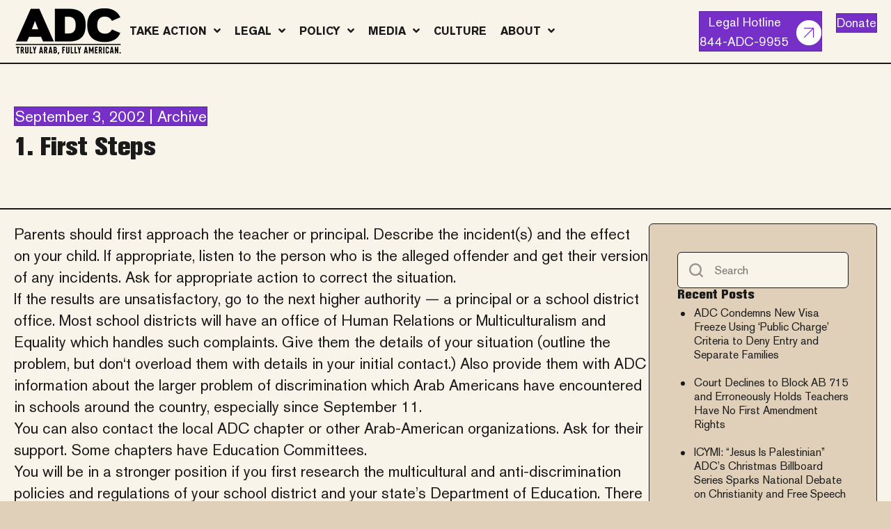

--- FILE ---
content_type: text/html; charset=UTF-8
request_url: https://adc.org/1-first-steps/
body_size: 14796
content:
<!DOCTYPE html>
<html lang="en-US">
<head>
<meta charset="UTF-8" />
<script>
var gform;gform||(document.addEventListener("gform_main_scripts_loaded",function(){gform.scriptsLoaded=!0}),document.addEventListener("gform/theme/scripts_loaded",function(){gform.themeScriptsLoaded=!0}),window.addEventListener("DOMContentLoaded",function(){gform.domLoaded=!0}),gform={domLoaded:!1,scriptsLoaded:!1,themeScriptsLoaded:!1,isFormEditor:()=>"function"==typeof InitializeEditor,callIfLoaded:function(o){return!(!gform.domLoaded||!gform.scriptsLoaded||!gform.themeScriptsLoaded&&!gform.isFormEditor()||(gform.isFormEditor()&&console.warn("The use of gform.initializeOnLoaded() is deprecated in the form editor context and will be removed in Gravity Forms 3.1."),o(),0))},initializeOnLoaded:function(o){gform.callIfLoaded(o)||(document.addEventListener("gform_main_scripts_loaded",()=>{gform.scriptsLoaded=!0,gform.callIfLoaded(o)}),document.addEventListener("gform/theme/scripts_loaded",()=>{gform.themeScriptsLoaded=!0,gform.callIfLoaded(o)}),window.addEventListener("DOMContentLoaded",()=>{gform.domLoaded=!0,gform.callIfLoaded(o)}))},hooks:{action:{},filter:{}},addAction:function(o,r,e,t){gform.addHook("action",o,r,e,t)},addFilter:function(o,r,e,t){gform.addHook("filter",o,r,e,t)},doAction:function(o){gform.doHook("action",o,arguments)},applyFilters:function(o){return gform.doHook("filter",o,arguments)},removeAction:function(o,r){gform.removeHook("action",o,r)},removeFilter:function(o,r,e){gform.removeHook("filter",o,r,e)},addHook:function(o,r,e,t,n){null==gform.hooks[o][r]&&(gform.hooks[o][r]=[]);var d=gform.hooks[o][r];null==n&&(n=r+"_"+d.length),gform.hooks[o][r].push({tag:n,callable:e,priority:t=null==t?10:t})},doHook:function(r,o,e){var t;if(e=Array.prototype.slice.call(e,1),null!=gform.hooks[r][o]&&((o=gform.hooks[r][o]).sort(function(o,r){return o.priority-r.priority}),o.forEach(function(o){"function"!=typeof(t=o.callable)&&(t=window[t]),"action"==r?t.apply(null,e):e[0]=t.apply(null,e)})),"filter"==r)return e[0]},removeHook:function(o,r,t,n){var e;null!=gform.hooks[o][r]&&(e=(e=gform.hooks[o][r]).filter(function(o,r,e){return!!(null!=n&&n!=o.tag||null!=t&&t!=o.priority)}),gform.hooks[o][r]=e)}});
</script>

<meta name='viewport' content='width=device-width, initial-scale=1.0' />
<meta http-equiv='X-UA-Compatible' content='IE=edge' />
<link rel="profile" href="https://gmpg.org/xfn/11" />
<meta name='robots' content='index, follow, max-image-preview:large, max-snippet:-1, max-video-preview:-1' />

	<!-- This site is optimized with the Yoast SEO plugin v26.8 - https://yoast.com/product/yoast-seo-wordpress/ -->
	<title>1. First Steps - ADC</title>
	<link rel="canonical" href="https://adc.org/1-first-steps/" />
	<meta property="og:locale" content="en_US" />
	<meta property="og:type" content="article" />
	<meta property="og:title" content="1. First Steps - ADC" />
	<meta property="og:description" content="Parents should first approach the teacher or principal. Describe the incident(s) and the effect on your child. If appropriate, listen to the person who is the alleged offender and get their version of any incidents. Ask for appropriate action to correct the situation. If the results are unsatisfactory, go to the next higher authority &mdash;&hellip;" />
	<meta property="og:url" content="https://adc.org/1-first-steps/" />
	<meta property="og:site_name" content="ADC" />
	<meta property="article:published_time" content="2002-09-03T04:00:00+00:00" />
	<meta name="author" content="admin" />
	<meta name="twitter:card" content="summary_large_image" />
	<meta name="twitter:label1" content="Written by" />
	<meta name="twitter:data1" content="admin" />
	<meta name="twitter:label2" content="Est. reading time" />
	<meta name="twitter:data2" content="1 minute" />
	<script type="application/ld+json" class="yoast-schema-graph">{"@context":"https://schema.org","@graph":[{"@type":"Article","@id":"https://adc.org/1-first-steps/#article","isPartOf":{"@id":"https://adc.org/1-first-steps/"},"author":{"name":"admin","@id":"https://adc.org/#/schema/person/ff06a83727efd3fcc00c51f77c88f751"},"headline":"1. First Steps","datePublished":"2002-09-03T04:00:00+00:00","mainEntityOfPage":{"@id":"https://adc.org/1-first-steps/"},"wordCount":262,"commentCount":0,"articleSection":["Archive","News"],"inLanguage":"en-US","potentialAction":[{"@type":"CommentAction","name":"Comment","target":["https://adc.org/1-first-steps/#respond"]}]},{"@type":"WebPage","@id":"https://adc.org/1-first-steps/","url":"https://adc.org/1-first-steps/","name":"1. First Steps - ADC","isPartOf":{"@id":"https://adc.org/#website"},"datePublished":"2002-09-03T04:00:00+00:00","author":{"@id":"https://adc.org/#/schema/person/ff06a83727efd3fcc00c51f77c88f751"},"breadcrumb":{"@id":"https://adc.org/1-first-steps/#breadcrumb"},"inLanguage":"en-US","potentialAction":[{"@type":"ReadAction","target":["https://adc.org/1-first-steps/"]}]},{"@type":"BreadcrumbList","@id":"https://adc.org/1-first-steps/#breadcrumb","itemListElement":[{"@type":"ListItem","position":1,"name":"Home","item":"https://adc.org/"},{"@type":"ListItem","position":2,"name":"Media","item":"https://adc.org/media/"},{"@type":"ListItem","position":3,"name":"1. First Steps"}]},{"@type":"WebSite","@id":"https://adc.org/#website","url":"https://adc.org/","name":"ADC","description":"Truly Arab, Fully American.","potentialAction":[{"@type":"SearchAction","target":{"@type":"EntryPoint","urlTemplate":"https://adc.org/?s={search_term_string}"},"query-input":{"@type":"PropertyValueSpecification","valueRequired":true,"valueName":"search_term_string"}}],"inLanguage":"en-US"},{"@type":"Person","@id":"https://adc.org/#/schema/person/ff06a83727efd3fcc00c51f77c88f751","name":"admin","image":{"@type":"ImageObject","inLanguage":"en-US","@id":"https://adc.org/#/schema/person/image/","url":"https://secure.gravatar.com/avatar/b81bcbadc70b0a4fad8322738b87e2c758bea9854454afa6297b605ee9119b02?s=96&d=mm&r=g","contentUrl":"https://secure.gravatar.com/avatar/b81bcbadc70b0a4fad8322738b87e2c758bea9854454afa6297b605ee9119b02?s=96&d=mm&r=g","caption":"admin"},"url":"https://adc.org/author/admin/"}]}</script>
	<!-- / Yoast SEO plugin. -->


<link rel='dns-prefetch' href='//cdn.jsdelivr.net' />
<link rel="alternate" type="application/rss+xml" title="ADC &raquo; Feed" href="https://adc.org/feed/" />
<link rel="preload" href="https://adc.org/wp-content/plugins/bb-plugin/fonts/fontawesome/5.15.4/webfonts/fa-solid-900.woff2" as="font" type="font/woff2" crossorigin="anonymous">
<link rel="preload" href="https://adc.org/wp-content/plugins/bb-plugin/fonts/fontawesome/5.15.4/webfonts/fa-regular-400.woff2" as="font" type="font/woff2" crossorigin="anonymous">
<link rel="preload" href="https://adc.org/wp-content/plugins/bb-plugin/fonts/fontawesome/5.15.4/webfonts/fa-brands-400.woff2" as="font" type="font/woff2" crossorigin="anonymous">
<style id='wp-img-auto-sizes-contain-inline-css'>
img:is([sizes=auto i],[sizes^="auto," i]){contain-intrinsic-size:3000px 1500px}
/*# sourceURL=wp-img-auto-sizes-contain-inline-css */
</style>
<link rel='stylesheet' id='wp-block-library-css' href='https://adc.org/wp-includes/css/dist/block-library/style.min.css?ver=6.9' media='all' />
<style id='global-styles-inline-css'>
:root{--wp--preset--aspect-ratio--square: 1;--wp--preset--aspect-ratio--4-3: 4/3;--wp--preset--aspect-ratio--3-4: 3/4;--wp--preset--aspect-ratio--3-2: 3/2;--wp--preset--aspect-ratio--2-3: 2/3;--wp--preset--aspect-ratio--16-9: 16/9;--wp--preset--aspect-ratio--9-16: 9/16;--wp--preset--color--black: #000000;--wp--preset--color--cyan-bluish-gray: #abb8c3;--wp--preset--color--white: #ffffff;--wp--preset--color--pale-pink: #f78da7;--wp--preset--color--vivid-red: #cf2e2e;--wp--preset--color--luminous-vivid-orange: #ff6900;--wp--preset--color--luminous-vivid-amber: #fcb900;--wp--preset--color--light-green-cyan: #7bdcb5;--wp--preset--color--vivid-green-cyan: #00d084;--wp--preset--color--pale-cyan-blue: #8ed1fc;--wp--preset--color--vivid-cyan-blue: #0693e3;--wp--preset--color--vivid-purple: #9b51e0;--wp--preset--color--fl-heading-text: #1a1a1a;--wp--preset--color--fl-body-bg: #e0d0b9;--wp--preset--color--fl-body-text: #1a1a1a;--wp--preset--color--fl-accent: #7630c7;--wp--preset--color--fl-accent-hover: #431b73;--wp--preset--color--fl-topbar-bg: #ffffff;--wp--preset--color--fl-topbar-text: #757575;--wp--preset--color--fl-topbar-link: #2b7bb9;--wp--preset--color--fl-topbar-hover: #2b7bb9;--wp--preset--color--fl-header-bg: #f9f4e9;--wp--preset--color--fl-header-text: #757575;--wp--preset--color--fl-header-link: #757575;--wp--preset--color--fl-header-hover: #2b7bb9;--wp--preset--color--fl-nav-bg: #ffffff;--wp--preset--color--fl-nav-link: #757575;--wp--preset--color--fl-nav-hover: #2b7bb9;--wp--preset--color--fl-content-bg: #f9f4e9;--wp--preset--color--fl-footer-widgets-bg: #ffffff;--wp--preset--color--fl-footer-widgets-text: #757575;--wp--preset--color--fl-footer-widgets-link: #2b7bb9;--wp--preset--color--fl-footer-widgets-hover: #2b7bb9;--wp--preset--color--fl-footer-bg: #ffffff;--wp--preset--color--fl-footer-text: #757575;--wp--preset--color--fl-footer-link: #2b7bb9;--wp--preset--color--fl-footer-hover: #2b7bb9;--wp--preset--gradient--vivid-cyan-blue-to-vivid-purple: linear-gradient(135deg,rgb(6,147,227) 0%,rgb(155,81,224) 100%);--wp--preset--gradient--light-green-cyan-to-vivid-green-cyan: linear-gradient(135deg,rgb(122,220,180) 0%,rgb(0,208,130) 100%);--wp--preset--gradient--luminous-vivid-amber-to-luminous-vivid-orange: linear-gradient(135deg,rgb(252,185,0) 0%,rgb(255,105,0) 100%);--wp--preset--gradient--luminous-vivid-orange-to-vivid-red: linear-gradient(135deg,rgb(255,105,0) 0%,rgb(207,46,46) 100%);--wp--preset--gradient--very-light-gray-to-cyan-bluish-gray: linear-gradient(135deg,rgb(238,238,238) 0%,rgb(169,184,195) 100%);--wp--preset--gradient--cool-to-warm-spectrum: linear-gradient(135deg,rgb(74,234,220) 0%,rgb(151,120,209) 20%,rgb(207,42,186) 40%,rgb(238,44,130) 60%,rgb(251,105,98) 80%,rgb(254,248,76) 100%);--wp--preset--gradient--blush-light-purple: linear-gradient(135deg,rgb(255,206,236) 0%,rgb(152,150,240) 100%);--wp--preset--gradient--blush-bordeaux: linear-gradient(135deg,rgb(254,205,165) 0%,rgb(254,45,45) 50%,rgb(107,0,62) 100%);--wp--preset--gradient--luminous-dusk: linear-gradient(135deg,rgb(255,203,112) 0%,rgb(199,81,192) 50%,rgb(65,88,208) 100%);--wp--preset--gradient--pale-ocean: linear-gradient(135deg,rgb(255,245,203) 0%,rgb(182,227,212) 50%,rgb(51,167,181) 100%);--wp--preset--gradient--electric-grass: linear-gradient(135deg,rgb(202,248,128) 0%,rgb(113,206,126) 100%);--wp--preset--gradient--midnight: linear-gradient(135deg,rgb(2,3,129) 0%,rgb(40,116,252) 100%);--wp--preset--font-size--small: 13px;--wp--preset--font-size--medium: 20px;--wp--preset--font-size--large: 36px;--wp--preset--font-size--x-large: 42px;--wp--preset--spacing--20: 0.44rem;--wp--preset--spacing--30: 0.67rem;--wp--preset--spacing--40: 1rem;--wp--preset--spacing--50: 1.5rem;--wp--preset--spacing--60: 2.25rem;--wp--preset--spacing--70: 3.38rem;--wp--preset--spacing--80: 5.06rem;--wp--preset--shadow--natural: 6px 6px 9px rgba(0, 0, 0, 0.2);--wp--preset--shadow--deep: 12px 12px 50px rgba(0, 0, 0, 0.4);--wp--preset--shadow--sharp: 6px 6px 0px rgba(0, 0, 0, 0.2);--wp--preset--shadow--outlined: 6px 6px 0px -3px rgb(255, 255, 255), 6px 6px rgb(0, 0, 0);--wp--preset--shadow--crisp: 6px 6px 0px rgb(0, 0, 0);}:where(.is-layout-flex){gap: 0.5em;}:where(.is-layout-grid){gap: 0.5em;}body .is-layout-flex{display: flex;}.is-layout-flex{flex-wrap: wrap;align-items: center;}.is-layout-flex > :is(*, div){margin: 0;}body .is-layout-grid{display: grid;}.is-layout-grid > :is(*, div){margin: 0;}:where(.wp-block-columns.is-layout-flex){gap: 2em;}:where(.wp-block-columns.is-layout-grid){gap: 2em;}:where(.wp-block-post-template.is-layout-flex){gap: 1.25em;}:where(.wp-block-post-template.is-layout-grid){gap: 1.25em;}.has-black-color{color: var(--wp--preset--color--black) !important;}.has-cyan-bluish-gray-color{color: var(--wp--preset--color--cyan-bluish-gray) !important;}.has-white-color{color: var(--wp--preset--color--white) !important;}.has-pale-pink-color{color: var(--wp--preset--color--pale-pink) !important;}.has-vivid-red-color{color: var(--wp--preset--color--vivid-red) !important;}.has-luminous-vivid-orange-color{color: var(--wp--preset--color--luminous-vivid-orange) !important;}.has-luminous-vivid-amber-color{color: var(--wp--preset--color--luminous-vivid-amber) !important;}.has-light-green-cyan-color{color: var(--wp--preset--color--light-green-cyan) !important;}.has-vivid-green-cyan-color{color: var(--wp--preset--color--vivid-green-cyan) !important;}.has-pale-cyan-blue-color{color: var(--wp--preset--color--pale-cyan-blue) !important;}.has-vivid-cyan-blue-color{color: var(--wp--preset--color--vivid-cyan-blue) !important;}.has-vivid-purple-color{color: var(--wp--preset--color--vivid-purple) !important;}.has-black-background-color{background-color: var(--wp--preset--color--black) !important;}.has-cyan-bluish-gray-background-color{background-color: var(--wp--preset--color--cyan-bluish-gray) !important;}.has-white-background-color{background-color: var(--wp--preset--color--white) !important;}.has-pale-pink-background-color{background-color: var(--wp--preset--color--pale-pink) !important;}.has-vivid-red-background-color{background-color: var(--wp--preset--color--vivid-red) !important;}.has-luminous-vivid-orange-background-color{background-color: var(--wp--preset--color--luminous-vivid-orange) !important;}.has-luminous-vivid-amber-background-color{background-color: var(--wp--preset--color--luminous-vivid-amber) !important;}.has-light-green-cyan-background-color{background-color: var(--wp--preset--color--light-green-cyan) !important;}.has-vivid-green-cyan-background-color{background-color: var(--wp--preset--color--vivid-green-cyan) !important;}.has-pale-cyan-blue-background-color{background-color: var(--wp--preset--color--pale-cyan-blue) !important;}.has-vivid-cyan-blue-background-color{background-color: var(--wp--preset--color--vivid-cyan-blue) !important;}.has-vivid-purple-background-color{background-color: var(--wp--preset--color--vivid-purple) !important;}.has-black-border-color{border-color: var(--wp--preset--color--black) !important;}.has-cyan-bluish-gray-border-color{border-color: var(--wp--preset--color--cyan-bluish-gray) !important;}.has-white-border-color{border-color: var(--wp--preset--color--white) !important;}.has-pale-pink-border-color{border-color: var(--wp--preset--color--pale-pink) !important;}.has-vivid-red-border-color{border-color: var(--wp--preset--color--vivid-red) !important;}.has-luminous-vivid-orange-border-color{border-color: var(--wp--preset--color--luminous-vivid-orange) !important;}.has-luminous-vivid-amber-border-color{border-color: var(--wp--preset--color--luminous-vivid-amber) !important;}.has-light-green-cyan-border-color{border-color: var(--wp--preset--color--light-green-cyan) !important;}.has-vivid-green-cyan-border-color{border-color: var(--wp--preset--color--vivid-green-cyan) !important;}.has-pale-cyan-blue-border-color{border-color: var(--wp--preset--color--pale-cyan-blue) !important;}.has-vivid-cyan-blue-border-color{border-color: var(--wp--preset--color--vivid-cyan-blue) !important;}.has-vivid-purple-border-color{border-color: var(--wp--preset--color--vivid-purple) !important;}.has-vivid-cyan-blue-to-vivid-purple-gradient-background{background: var(--wp--preset--gradient--vivid-cyan-blue-to-vivid-purple) !important;}.has-light-green-cyan-to-vivid-green-cyan-gradient-background{background: var(--wp--preset--gradient--light-green-cyan-to-vivid-green-cyan) !important;}.has-luminous-vivid-amber-to-luminous-vivid-orange-gradient-background{background: var(--wp--preset--gradient--luminous-vivid-amber-to-luminous-vivid-orange) !important;}.has-luminous-vivid-orange-to-vivid-red-gradient-background{background: var(--wp--preset--gradient--luminous-vivid-orange-to-vivid-red) !important;}.has-very-light-gray-to-cyan-bluish-gray-gradient-background{background: var(--wp--preset--gradient--very-light-gray-to-cyan-bluish-gray) !important;}.has-cool-to-warm-spectrum-gradient-background{background: var(--wp--preset--gradient--cool-to-warm-spectrum) !important;}.has-blush-light-purple-gradient-background{background: var(--wp--preset--gradient--blush-light-purple) !important;}.has-blush-bordeaux-gradient-background{background: var(--wp--preset--gradient--blush-bordeaux) !important;}.has-luminous-dusk-gradient-background{background: var(--wp--preset--gradient--luminous-dusk) !important;}.has-pale-ocean-gradient-background{background: var(--wp--preset--gradient--pale-ocean) !important;}.has-electric-grass-gradient-background{background: var(--wp--preset--gradient--electric-grass) !important;}.has-midnight-gradient-background{background: var(--wp--preset--gradient--midnight) !important;}.has-small-font-size{font-size: var(--wp--preset--font-size--small) !important;}.has-medium-font-size{font-size: var(--wp--preset--font-size--medium) !important;}.has-large-font-size{font-size: var(--wp--preset--font-size--large) !important;}.has-x-large-font-size{font-size: var(--wp--preset--font-size--x-large) !important;}
/*# sourceURL=global-styles-inline-css */
</style>

<style id='classic-theme-styles-inline-css'>
/*! This file is auto-generated */
.wp-block-button__link{color:#fff;background-color:#32373c;border-radius:9999px;box-shadow:none;text-decoration:none;padding:calc(.667em + 2px) calc(1.333em + 2px);font-size:1.125em}.wp-block-file__button{background:#32373c;color:#fff;text-decoration:none}
/*# sourceURL=/wp-includes/css/classic-themes.min.css */
</style>
<link rel='stylesheet' id='wpdm-fonticon-css' href='https://adc.org/wp-content/plugins/download-manager/assets/wpdm-iconfont/css/wpdm-icons.css?ver=6.9' media='all' />
<link rel='stylesheet' id='wpdm-front-css' href='https://adc.org/wp-content/plugins/download-manager/assets/css/front.min.css?ver=6.9' media='all' />
<link rel='stylesheet' id='font-awesome-5-css' href='https://adc.org/wp-content/plugins/bb-plugin/fonts/fontawesome/5.15.4/css/all.min.css?ver=2.10.0.5' media='all' />
<link rel='stylesheet' id='icon-1755543346-css' href='https://adc.org/wp-content/uploads/bb-plugin/icons/icon-1755543346/style.css?ver=2.10.0.5' media='all' />
<link rel='stylesheet' id='jquery-magnificpopup-css' href='https://adc.org/wp-content/plugins/bb-plugin/css/jquery.magnificpopup.min.css?ver=2.10.0.5' media='all' />
<link rel='stylesheet' id='font-awesome-css' href='https://adc.org/wp-content/plugins/bb-plugin/fonts/fontawesome/5.15.4/css/v4-shims.min.css?ver=2.10.0.5' media='all' />
<link rel='stylesheet' id='fl-builder-layout-bundle-91906abbc54ea8fc4e0bf6b52c3a2a74-css' href='https://adc.org/wp-content/uploads/bb-plugin/cache/91906abbc54ea8fc4e0bf6b52c3a2a74-layout-bundle.css?ver=2.10.0.5-1.5.2.1-20251125200437' media='all' />
<link rel='stylesheet' id='bootstrap-4-css' href='https://adc.org/wp-content/themes/bb-theme/css/bootstrap-4.min.css?ver=1.7.19.1' media='all' />
<link rel='stylesheet' id='fl-automator-skin-css' href='https://adc.org/wp-content/uploads/bb-theme/skin-6939a7a9e7c33.css?ver=1.7.19.1' media='all' />
<link rel='stylesheet' id='adc-theme-styles-css' href='https://adc.org/wp-content/themes/sbm-bb-theme/style.css?ver=1763120945' media='all' />
<link rel='stylesheet' id='pp-animate-css' href='https://adc.org/wp-content/plugins/bbpowerpack/assets/css/animate.min.css?ver=3.5.1' media='all' />
<link rel='stylesheet' id='wp-adc-styles-css' href='https://adc.org/wp-content/mu-plugins/wp-adc/assets/css/wp-adc-frontend.css?ver=1762970627' media='all' />
<script src="https://adc.org/wp-includes/js/jquery/jquery.min.js?ver=3.7.1" id="jquery-core-js"></script>
<script src="https://adc.org/wp-includes/js/jquery/jquery-migrate.min.js?ver=3.4.1" id="jquery-migrate-js"></script>
<script src="https://adc.org/wp-content/plugins/download-manager/assets/js/wpdm.min.js?ver=6.9" id="wpdm-frontend-js-js"></script>
<script id="wpdm-frontjs-js-extra">
var wpdm_url = {"home":"https://adc.org/","site":"https://adc.org/","ajax":"https://adc.org/wp-admin/admin-ajax.php"};
var wpdm_js = {"spinner":"\u003Ci class=\"wpdm-icon wpdm-sun wpdm-spin\"\u003E\u003C/i\u003E","client_id":"f1145a62a14f3301b092b67369a97037"};
var wpdm_strings = {"pass_var":"Password Verified!","pass_var_q":"Please click following button to start download.","start_dl":"Start Download"};
//# sourceURL=wpdm-frontjs-js-extra
</script>
<script src="https://adc.org/wp-content/plugins/download-manager/assets/js/front.min.js?ver=3.3.40" id="wpdm-frontjs-js"></script>
<script src="https://adc.org/wp-content/plugins/bbpowerpack/assets/js/jquery.cookie.min.js?ver=1.4.1" id="jquery-cookie-js"></script>
		<script>
			var bb_powerpack = {
				version: '2.40.10',
				getAjaxUrl: function() { return atob( 'aHR0cHM6Ly9hZGMub3JnL3dwLWFkbWluL2FkbWluLWFqYXgucGhw' ); },
				callback: function() {},
				mapMarkerData: {},
				post_id: '1619',
				search_term: '',
				current_page: 'https://adc.org/1-first-steps/',
				conditionals: {
					is_front_page: false,
					is_home: false,
					is_archive: false,
					current_post_type: '',
					is_tax: false,
										is_author: false,
					current_author: false,
					is_search: false,
									}
			};
		</script>
				<link rel="preload" href="https://static.everyaction.com/ea-actiontag/at.min.css" as="style">
		<script type="text/javascript" src="https://static.everyaction.com/ea-actiontag/at.js" crossorigin="anonymous"></script>
		<meta name="generator" content="WordPress Download Manager 3.3.40" />
                <style>
        /* WPDM Link Template Styles */        </style>
                <style>

            :root {
                --color-primary: #4a8eff;
                --color-primary-rgb: 74, 142, 255;
                --color-primary-hover: #5998ff;
                --color-primary-active: #3281ff;
                --clr-sec: #6c757d;
                --clr-sec-rgb: 108, 117, 125;
                --clr-sec-hover: #6c757d;
                --clr-sec-active: #6c757d;
                --color-secondary: #6c757d;
                --color-secondary-rgb: 108, 117, 125;
                --color-secondary-hover: #6c757d;
                --color-secondary-active: #6c757d;
                --color-success: #018e11;
                --color-success-rgb: 1, 142, 17;
                --color-success-hover: #0aad01;
                --color-success-active: #0c8c01;
                --color-info: #2CA8FF;
                --color-info-rgb: 44, 168, 255;
                --color-info-hover: #2CA8FF;
                --color-info-active: #2CA8FF;
                --color-warning: #FFB236;
                --color-warning-rgb: 255, 178, 54;
                --color-warning-hover: #FFB236;
                --color-warning-active: #FFB236;
                --color-danger: #ff5062;
                --color-danger-rgb: 255, 80, 98;
                --color-danger-hover: #ff5062;
                --color-danger-active: #ff5062;
                --color-green: #30b570;
                --color-blue: #0073ff;
                --color-purple: #8557D3;
                --color-red: #ff5062;
                --color-muted: rgba(69, 89, 122, 0.6);
                --wpdm-font: "Sen", -apple-system, BlinkMacSystemFont, "Segoe UI", Roboto, Helvetica, Arial, sans-serif, "Apple Color Emoji", "Segoe UI Emoji", "Segoe UI Symbol";
            }

            .wpdm-download-link.btn.btn-primary {
                border-radius: 4px;
            }


        </style>
        <!-- Google tag (gtag.js) -->
<script async src="https://www.googletagmanager.com/gtag/js?id=G-RFDFWSBLQ2"></script>
<script>
  window.dataLayer = window.dataLayer || [];
  function gtag(){dataLayer.push(arguments);}
  gtag('js', new Date());

  gtag('config', 'G-RFDFWSBLQ2');
</script>

<!-- Fundraise Up: the new standard for online giving -->
<script>(function(w,d,s,n,a){if(!w[n]){var
l='call,catch,on,once,set,then,track,openCheckout'
.split(','),i,o=function(n){return'function'==typeof n?o.l.push([arguments])&&o
:function(){return o.l.push([n,arguments])&&o}},t=d.getElementsByTagName(s)[0],
j=d.createElement(s);j.async=!0;j.src='https://cdn.fundraiseup.com/widget/'+a+'';
t.parentNode.insertBefore(j,t);o.s=Date.now();o.v=5;o.h=w.location.href;o.l=[];
for(i=0;i<8;i++)o[l[i]]=o(l[i]);w[n]=o}
})(window,document,'script','FundraiseUp','AUHZXFAK');</script>
<!-- End Fundraise Up -->

<!-- Meta Pixel Code -->
<script>
!function(f,b,e,v,n,t,s)
{if(f.fbq)return;n=f.fbq=function(){n.callMethod?
n.callMethod.apply(n,arguments):n.queue.push(arguments)};
if(!f._fbq)f._fbq=n;n.push=n;n.loaded=!0;n.version='2.0';
n.queue=[];t=b.createElement(e);t.async=!0;
t.src=v;s=b.getElementsByTagName(e)[0];
s.parentNode.insertBefore(t,s)}(window, document,'script',
'https://connect.facebook.net/en_US/fbevents.js');
fbq('init', '219422126141128');
fbq('track', 'PageView');
</script>
<noscript><img height="1" width="1" style="display:none"
src="https://www.facebook.com/tr?id=219422126141128&ev=PageView&noscript=1"
/></noscript>
<!-- End Meta Pixel Code -->



</head>
<body class="wp-singular post-template-default single single-post postid-1619 single-format-standard wp-theme-bb-theme wp-child-theme-sbm-bb-theme fl-builder-2-10-0-5 fl-themer-1-5-2-1-20251125200437 fl-theme-1-7-19-1 fl-no-js fl-theme-builder-header fl-theme-builder-header-header fl-theme-builder-footer fl-theme-builder-footer-footer fl-theme-builder-singular fl-theme-builder-singular-standard fl-framework-bootstrap-4 fl-preset-default fl-full-width fl-has-sidebar fl-search-active" itemscope="itemscope" itemtype="https://schema.org/WebPage">
<a aria-label="Skip to content" class="fl-screen-reader-text" href="#fl-main-content">Skip to content</a><div class="fl-page">
	<header class="fl-builder-content fl-builder-content-14 fl-builder-global-templates-locked" data-post-id="14" data-type="header" data-sticky="1" data-sticky-on="" data-sticky-breakpoint="medium" data-shrink="1" data-overlay="0" data-overlay-bg="transparent" data-shrink-image-height="50px" role="banner" itemscope="itemscope" itemtype="http://schema.org/WPHeader"><div class="fl-row fl-row-full-width fl-row-bg-color fl-node-5b6da39c22c7b fl-row-default-height fl-row-align-center" data-node="5b6da39c22c7b">
	<div class="fl-row-content-wrap">
		<div class="uabb-row-separator uabb-top-row-separator" >
</div>
						<div class="fl-row-content fl-row-fixed-width fl-node-content">
		<div  class="fl-module fl-module-box fl-node-ucy9k1gzrphn" data-node="ucy9k1gzrphn">
	<div  class="fl-module fl-module-box fl-node-v0ctqk5idnp6" data-node="v0ctqk5idnp6">
	<div role="figure" class="fl-module fl-module-photo fl-photo fl-photo-align-left fl-node-ikrpnhjdzqv2" data-node="ikrpnhjdzqv2" itemscope itemtype="https://schema.org/ImageObject">
	<div class="fl-photo-content fl-photo-img-png">
				<a href="/"  target="_self" itemprop="url">
				<img loading="lazy" decoding="async" class="fl-photo-img wp-image-46 size-full" src="https://adc.org/wp-content/uploads/2018/08/logo-e1757338100705.png" alt="logo" height="66" width="156" title="logo"  data-no-lazy="1" itemprop="image" />
				</a>
					</div>
	</div>
</div>
<div  class="fl-module fl-module-box fl-node-o7j8i65tnyur" data-node="o7j8i65tnyur">
	<div class="fl-module fl-module-uabb-advanced-menu fl-node-rvilmspjw0e4 header-nav" data-node="rvilmspjw0e4">
	<div class="fl-module-content fl-node-content">
			<div class="uabb-creative-menu
	 uabb-creative-menu-accordion-collapse	uabb-menu-default">
		<div class="uabb-creative-menu-mobile-toggle-container"><div class="uabb-creative-menu-mobile-toggle hamburger" tabindex="0"><div class="uabb-svg-container"><svg title="uabb-menu-toggle" version="1.1" class="hamburger-menu" xmlns="https://www.w3.org/2000/svg" xmlns:xlink="https://www.w3.org/1999/xlink" viewBox="0 0 50 50">
<rect class="uabb-hamburger-menu-top" width="50" height="10"/>
<rect class="uabb-hamburger-menu-middle" y="20" width="50" height="10"/>
<rect class="uabb-hamburger-menu-bottom" y="40" width="50" height="10"/>
</svg>
</div></div></div>			<div class="uabb-clear"></div>
					<ul id="menu-header-nav" class="menu uabb-creative-menu-horizontal uabb-toggle-arrows"><li id="menu-item-265" class="menu-item menu-item-type-post_type menu-item-object-page menu-item-has-children uabb-has-submenu uabb-creative-menu uabb-cm-style" aria-haspopup="true"><div class="uabb-has-submenu-container"><a href="https://adc.org/take-action/"><span class="menu-item-text">Take Action<span class="uabb-menu-toggle"></span></span></a></div>
<ul class="sub-menu">
	<li id="menu-item-3576" class="menu-item menu-item-type-post_type_archive menu-item-object-action-alert uabb-creative-menu uabb-cm-style"><a href="https://adc.org/action-alerts/"><span class="menu-item-text">Action Alerts</span></a></li>
	<li id="menu-item-3538" class="menu-item menu-item-type-post_type menu-item-object-page uabb-creative-menu uabb-cm-style"><a href="https://adc.org/start-a-chapter/"><span class="menu-item-text">Start a Chapter</span></a></li>
	<li id="menu-item-3541" class="menu-item menu-item-type-custom menu-item-object-custom uabb-creative-menu uabb-cm-style"><a target="_blank"rel="noopener" href="https://arabcon.org/"><span class="menu-item-text">ArabCon</span></a></li>
	<li id="menu-item-3539" class="menu-item menu-item-type-post_type menu-item-object-page uabb-creative-menu uabb-cm-style"><a href="https://adc.org/arab-business-advisory-council/"><span class="menu-item-text">Arab Business Advisory Council</span></a></li>
	<li id="menu-item-3540" class="menu-item menu-item-type-post_type menu-item-object-page uabb-creative-menu uabb-cm-style"><a href="https://adc.org/emergency-student-legal-fund/"><span class="menu-item-text">Emergency Student Legal Fund</span></a></li>
</ul>
</li>
<li id="menu-item-238" class="menu-item menu-item-type-post_type menu-item-object-page menu-item-has-children uabb-has-submenu uabb-creative-menu uabb-cm-style" aria-haspopup="true"><div class="uabb-has-submenu-container"><a href="https://adc.org/legal-policy/"><span class="menu-item-text">Legal<span class="uabb-menu-toggle"></span></span></a></div>
<ul class="sub-menu">
	<li id="menu-item-3542" class="menu-item menu-item-type-post_type menu-item-object-page uabb-creative-menu uabb-cm-style"><a href="https://adc.org/legal-assistance/"><span class="menu-item-text">Contact ADC Legal</span></a></li>
	<li id="menu-item-3545" class="menu-item menu-item-type-custom menu-item-object-custom uabb-creative-menu uabb-cm-style"><a target="_blank"rel="noopener" href="https://www.whenweallvote.org/adc/"><span class="menu-item-text">Voter Registration</span></a></li>
	<li id="menu-item-3543" class="menu-item menu-item-type-post_type menu-item-object-page uabb-creative-menu uabb-cm-style"><a href="https://adc.org/knowyourrights/"><span class="menu-item-text">Know Your Rights</span></a></li>
</ul>
</li>
<li id="menu-item-4045" class="menu-item menu-item-type-post_type menu-item-object-page menu-item-has-children uabb-has-submenu uabb-creative-menu uabb-cm-style" aria-haspopup="true"><div class="uabb-has-submenu-container"><a href="https://adc.org/policy/"><span class="menu-item-text">Policy<span class="uabb-menu-toggle"></span></span></a></div>
<ul class="sub-menu">
	<li id="menu-item-3544" class="menu-item menu-item-type-post_type menu-item-object-page uabb-creative-menu uabb-cm-style"><a href="https://adc.org/policy/our-issues/"><span class="menu-item-text">Our Issues</span></a></li>
</ul>
</li>
<li id="menu-item-3641" class="menu-item menu-item-type-post_type menu-item-object-page current_page_parent menu-item-has-children uabb-has-submenu uabb-creative-menu uabb-cm-style" aria-haspopup="true"><div class="uabb-has-submenu-container"><a href="https://adc.org/media/"><span class="menu-item-text">Media<span class="uabb-menu-toggle"></span></span></a></div>
<ul class="sub-menu">
	<li id="menu-item-3642" class="menu-item menu-item-type-taxonomy menu-item-object-category uabb-creative-menu uabb-cm-style"><a href="https://adc.org/media/press-releases/"><span class="menu-item-text">Press Releases</span></a></li>
	<li id="menu-item-3678" class="menu-item menu-item-type-taxonomy menu-item-object-category uabb-creative-menu uabb-cm-style"><a href="https://adc.org/media/adc-tv/"><span class="menu-item-text">ADC TV</span></a></li>
	<li id="menu-item-9189" class="menu-item menu-item-type-taxonomy menu-item-object-category uabb-creative-menu uabb-cm-style"><a href="https://adc.org/media/billboards/"><span class="menu-item-text">Billboards</span></a></li>
	<li id="menu-item-4032" class="menu-item menu-item-type-taxonomy menu-item-object-category uabb-creative-menu uabb-cm-style"><a href="https://adc.org/media/palestine/"><span class="menu-item-text">Palestine</span></a></li>
	<li id="menu-item-3546" class="menu-item menu-item-type-taxonomy menu-item-object-category current-post-ancestor current-menu-parent current-post-parent uabb-creative-menu uabb-cm-style"><a href="https://adc.org/media/archive/"><span class="menu-item-text">Archive</span></a></li>
</ul>
</li>
<li id="menu-item-4027" class="menu-item menu-item-type-post_type menu-item-object-page uabb-creative-menu uabb-cm-style"><a href="https://adc.org/cultural-heritage/"><span class="menu-item-text">Culture</span></a></li>
<li id="menu-item-221" class="menu-item menu-item-type-post_type menu-item-object-page menu-item-has-children uabb-has-submenu uabb-creative-menu uabb-cm-style" aria-haspopup="true"><div class="uabb-has-submenu-container"><a href="https://adc.org/about/"><span class="menu-item-text">About<span class="uabb-menu-toggle"></span></span></a></div>
<ul class="sub-menu">
	<li id="menu-item-3549" class="menu-item menu-item-type-post_type menu-item-object-page uabb-creative-menu uabb-cm-style"><a href="https://adc.org/about/our-founder/"><span class="menu-item-text">Our Founder</span></a></li>
	<li id="menu-item-3550" class="menu-item menu-item-type-custom menu-item-object-custom uabb-creative-menu uabb-cm-style"><a target="_blank"rel="noopener" href="https://adcri.org/"><span class="menu-item-text">ADC Research Institute</span></a></li>
	<li id="menu-item-3551" class="menu-item menu-item-type-post_type menu-item-object-page uabb-creative-menu uabb-cm-style"><a href="https://adc.org/about/workwithus/"><span class="menu-item-text">Work With Us</span></a></li>
	<li id="menu-item-205" class="menu-item menu-item-type-post_type menu-item-object-page uabb-creative-menu uabb-cm-style"><a href="https://adc.org/contact/"><span class="menu-item-text">Contact</span></a></li>
	<li id="menu-item-3552" class="menu-item menu-item-type-post_type menu-item-object-page uabb-creative-menu uabb-cm-style"><a href="https://adc.org/about/submit-feedback/"><span class="menu-item-text">Submit Feedback</span></a></li>
</ul>
</li>
</ul>	</div>

	<div class="uabb-creative-menu-mobile-toggle-container"><div class="uabb-creative-menu-mobile-toggle hamburger" tabindex="0"><div class="uabb-svg-container"><svg title="uabb-menu-toggle" version="1.1" class="hamburger-menu" xmlns="https://www.w3.org/2000/svg" xmlns:xlink="https://www.w3.org/1999/xlink" viewBox="0 0 50 50">
<rect class="uabb-hamburger-menu-top" width="50" height="10"/>
<rect class="uabb-hamburger-menu-middle" y="20" width="50" height="10"/>
<rect class="uabb-hamburger-menu-bottom" y="40" width="50" height="10"/>
</svg>
</div></div></div>			<div class="uabb-creative-menu
			 uabb-creative-menu-accordion-collapse			full-screen">
				<div class="uabb-clear"></div>
				<div class="uabb-menu-overlay uabb-overlay-slide-down"> <div class="uabb-menu-close-btn"></div>						<ul id="menu-header-nav-1" class="menu uabb-creative-menu-horizontal uabb-toggle-arrows"><li id="menu-item-265" class="menu-item menu-item-type-post_type menu-item-object-page menu-item-has-children uabb-has-submenu uabb-creative-menu uabb-cm-style" aria-haspopup="true"><div class="uabb-has-submenu-container"><a href="https://adc.org/take-action/"><span class="menu-item-text">Take Action<span class="uabb-menu-toggle"></span></span></a></div>
<ul class="sub-menu">
	<li id="menu-item-3576" class="menu-item menu-item-type-post_type_archive menu-item-object-action-alert uabb-creative-menu uabb-cm-style"><a href="https://adc.org/action-alerts/"><span class="menu-item-text">Action Alerts</span></a></li>
	<li id="menu-item-3538" class="menu-item menu-item-type-post_type menu-item-object-page uabb-creative-menu uabb-cm-style"><a href="https://adc.org/start-a-chapter/"><span class="menu-item-text">Start a Chapter</span></a></li>
	<li id="menu-item-3541" class="menu-item menu-item-type-custom menu-item-object-custom uabb-creative-menu uabb-cm-style"><a target="_blank"rel="noopener" href="https://arabcon.org/"><span class="menu-item-text">ArabCon</span></a></li>
	<li id="menu-item-3539" class="menu-item menu-item-type-post_type menu-item-object-page uabb-creative-menu uabb-cm-style"><a href="https://adc.org/arab-business-advisory-council/"><span class="menu-item-text">Arab Business Advisory Council</span></a></li>
	<li id="menu-item-3540" class="menu-item menu-item-type-post_type menu-item-object-page uabb-creative-menu uabb-cm-style"><a href="https://adc.org/emergency-student-legal-fund/"><span class="menu-item-text">Emergency Student Legal Fund</span></a></li>
</ul>
</li>
<li id="menu-item-238" class="menu-item menu-item-type-post_type menu-item-object-page menu-item-has-children uabb-has-submenu uabb-creative-menu uabb-cm-style" aria-haspopup="true"><div class="uabb-has-submenu-container"><a href="https://adc.org/legal-policy/"><span class="menu-item-text">Legal<span class="uabb-menu-toggle"></span></span></a></div>
<ul class="sub-menu">
	<li id="menu-item-3542" class="menu-item menu-item-type-post_type menu-item-object-page uabb-creative-menu uabb-cm-style"><a href="https://adc.org/legal-assistance/"><span class="menu-item-text">Contact ADC Legal</span></a></li>
	<li id="menu-item-3545" class="menu-item menu-item-type-custom menu-item-object-custom uabb-creative-menu uabb-cm-style"><a target="_blank"rel="noopener" href="https://www.whenweallvote.org/adc/"><span class="menu-item-text">Voter Registration</span></a></li>
	<li id="menu-item-3543" class="menu-item menu-item-type-post_type menu-item-object-page uabb-creative-menu uabb-cm-style"><a href="https://adc.org/knowyourrights/"><span class="menu-item-text">Know Your Rights</span></a></li>
</ul>
</li>
<li id="menu-item-4045" class="menu-item menu-item-type-post_type menu-item-object-page menu-item-has-children uabb-has-submenu uabb-creative-menu uabb-cm-style" aria-haspopup="true"><div class="uabb-has-submenu-container"><a href="https://adc.org/policy/"><span class="menu-item-text">Policy<span class="uabb-menu-toggle"></span></span></a></div>
<ul class="sub-menu">
	<li id="menu-item-3544" class="menu-item menu-item-type-post_type menu-item-object-page uabb-creative-menu uabb-cm-style"><a href="https://adc.org/policy/our-issues/"><span class="menu-item-text">Our Issues</span></a></li>
</ul>
</li>
<li id="menu-item-3641" class="menu-item menu-item-type-post_type menu-item-object-page current_page_parent menu-item-has-children uabb-has-submenu uabb-creative-menu uabb-cm-style" aria-haspopup="true"><div class="uabb-has-submenu-container"><a href="https://adc.org/media/"><span class="menu-item-text">Media<span class="uabb-menu-toggle"></span></span></a></div>
<ul class="sub-menu">
	<li id="menu-item-3642" class="menu-item menu-item-type-taxonomy menu-item-object-category uabb-creative-menu uabb-cm-style"><a href="https://adc.org/media/press-releases/"><span class="menu-item-text">Press Releases</span></a></li>
	<li id="menu-item-3678" class="menu-item menu-item-type-taxonomy menu-item-object-category uabb-creative-menu uabb-cm-style"><a href="https://adc.org/media/adc-tv/"><span class="menu-item-text">ADC TV</span></a></li>
	<li id="menu-item-9189" class="menu-item menu-item-type-taxonomy menu-item-object-category uabb-creative-menu uabb-cm-style"><a href="https://adc.org/media/billboards/"><span class="menu-item-text">Billboards</span></a></li>
	<li id="menu-item-4032" class="menu-item menu-item-type-taxonomy menu-item-object-category uabb-creative-menu uabb-cm-style"><a href="https://adc.org/media/palestine/"><span class="menu-item-text">Palestine</span></a></li>
	<li id="menu-item-3546" class="menu-item menu-item-type-taxonomy menu-item-object-category current-post-ancestor current-menu-parent current-post-parent uabb-creative-menu uabb-cm-style"><a href="https://adc.org/media/archive/"><span class="menu-item-text">Archive</span></a></li>
</ul>
</li>
<li id="menu-item-4027" class="menu-item menu-item-type-post_type menu-item-object-page uabb-creative-menu uabb-cm-style"><a href="https://adc.org/cultural-heritage/"><span class="menu-item-text">Culture</span></a></li>
<li id="menu-item-221" class="menu-item menu-item-type-post_type menu-item-object-page menu-item-has-children uabb-has-submenu uabb-creative-menu uabb-cm-style" aria-haspopup="true"><div class="uabb-has-submenu-container"><a href="https://adc.org/about/"><span class="menu-item-text">About<span class="uabb-menu-toggle"></span></span></a></div>
<ul class="sub-menu">
	<li id="menu-item-3549" class="menu-item menu-item-type-post_type menu-item-object-page uabb-creative-menu uabb-cm-style"><a href="https://adc.org/about/our-founder/"><span class="menu-item-text">Our Founder</span></a></li>
	<li id="menu-item-3550" class="menu-item menu-item-type-custom menu-item-object-custom uabb-creative-menu uabb-cm-style"><a target="_blank"rel="noopener" href="https://adcri.org/"><span class="menu-item-text">ADC Research Institute</span></a></li>
	<li id="menu-item-3551" class="menu-item menu-item-type-post_type menu-item-object-page uabb-creative-menu uabb-cm-style"><a href="https://adc.org/about/workwithus/"><span class="menu-item-text">Work With Us</span></a></li>
	<li id="menu-item-205" class="menu-item menu-item-type-post_type menu-item-object-page uabb-creative-menu uabb-cm-style"><a href="https://adc.org/contact/"><span class="menu-item-text">Contact</span></a></li>
	<li id="menu-item-3552" class="menu-item menu-item-type-post_type menu-item-object-page uabb-creative-menu uabb-cm-style"><a href="https://adc.org/about/submit-feedback/"><span class="menu-item-text">Submit Feedback</span></a></li>
</ul>
</li>
</ul>				</div>
			</div>
				</div>
</div>
<div  class="fl-module fl-module-button-group fl-button-group fl-button-group-buttons fl-button-group-layout-horizontal fl-button-group-width- fl-node-a3dzr782je4x" role="group" data-node="a3dzr782je4x">
	<div id="fl-button-group-button-a3dzr782je4x-0" class="fl-button-group-button fl-button-group-button-a3dzr782je4x-0"><div  class="fl-button-wrap fl-button-width-full fl-button-left fl-button-has-icon" id="fl-node-a3dzr782je4x-0">
			<a href="tel:8442329955"  target="_self"  class="fl-button" >
							<span class="fl-button-text">Legal Hotline <br />844-ADC-9955</span>
						<i class="fl-button-icon fl-button-icon-after icn-arrow-right-up" aria-hidden="true"></i>
			</a>
	</div>
</div><div id="fl-button-group-button-a3dzr782je4x-1" class="fl-button-group-button fl-button-group-button-a3dzr782je4x-1"><div  class="fl-button-wrap fl-button-width-full fl-button-left" id="fl-node-a3dzr782je4x-1">
			<a href="/donate/"  target="_self"  class="fl-button" >
							<span class="fl-button-text">Donate</span>
					</a>
	</div>
</div></div>
</div>
</div>
		</div>
	</div>
</div>
</header><div class="uabb-js-breakpoint" style="display: none;"></div>	<div id="fl-main-content" class="fl-page-content" itemprop="mainContentOfPage" role="main">

		<div class="fl-builder-content fl-builder-content-200 fl-builder-global-templates-locked" data-post-id="200"><div class="fl-row fl-row-full-width fl-row-bg-none fl-node-wpu84qz1ehls fl-row-default-height fl-row-align-center" data-node="wpu84qz1ehls">
	<div class="fl-row-content-wrap">
		<div class="uabb-row-separator uabb-top-row-separator" >
</div>
						<div class="fl-row-content fl-row-fixed-width fl-node-content">
		
<div class="fl-col-group fl-node-kwoisjnf3lt6" data-node="kwoisjnf3lt6">
			<div class="fl-col fl-node-8hnzedkybxr6 fl-col-bg-color" data-node="8hnzedkybxr6">
	<div class="fl-col-content fl-node-content"><div  class="fl-module fl-module-button fl-button-wrap fl-button-width-auto fl-button-left fl-node-1superitx8o0" data-node="1superitx8o0">
			<a href=""  target="_self"  class="fl-button" >
							<span class="fl-button-text">September 3, 2002 | Archive</span>
					</a>
	</div>
<h1  class="fl-module fl-module-heading fl-heading fl-heading-text fl-node-shbc8ogye37k" data-node="shbc8ogye37k">
			1. First Steps	</h1>
</div>
</div>
	</div>
		</div>
	</div>
</div>
<div class="fl-row fl-row-full-width fl-row-bg-none fl-node-s0h97jk6emgq fl-row-default-height fl-row-align-center" data-node="s0h97jk6emgq">
	<div class="fl-row-content-wrap">
		<div class="uabb-row-separator uabb-top-row-separator" >
</div>
						<div class="fl-row-content fl-row-fixed-width fl-node-content">
		
<div class="fl-col-group fl-node-a2dtf63xp178" data-node="a2dtf63xp178">
			<div class="fl-col fl-node-w79ph4cuxeql fl-col-bg-color" data-node="w79ph4cuxeql">
	<div class="fl-col-content fl-node-content"><div class="fl-module fl-module-fl-post-content fl-node-l3jtsuoq2mad" data-node="l3jtsuoq2mad">
	<div class="fl-module-content fl-node-content">
		<p>Parents should first approach the teacher or principal.  Describe the incident(s) and the effect on your child.  If appropriate, listen to the person who is the alleged offender and get their version of any incidents.  Ask for appropriate action to correct the situation.<br />
If the results are unsatisfactory, go to the next higher authority &mdash; a principal or a school district office.  Most school districts will have an office of Human Relations or Multiculturalism and Equality which handles such complaints.  Give them the details of your situation (outline the problem, but don&lsquo;t overload them with details in your initial contact.)  Also provide them with ADC information about the larger problem of discrimination which Arab Americans have encountered in schools around the country, especially since September 11.<br />
You can also contact the local ADC chapter or other Arab-American organizations.  Ask for their support.  Some chapters have Education Committees.<br />
You will be in a stronger position if you first research the multicultural and anti-discrimination policies and regulations of your school district and your state&#8217;s Department of Education.  There will be a procedure to file an official complaint.  They will have websites with relevant information, as well as print material available to the general public.<br />
Also, consider the school atmosphere and larger context within which any particular incident takes place.  Is there a history of discriminatory behavior against Arab Americans or others?  What kind of corrective action has the school taken?  What pro-active steps has it taken to foster mutual understanding among those of different ethnic, racial and religious backgrounds?</p>
	</div>
</div>
</div>
</div>
			<div class="fl-col fl-node-g2t176h58bdo fl-col-bg-color fl-col-small" data-node="g2t176h58bdo">
	<div class="fl-col-content fl-node-content"><div  class="fl-module fl-module-box fl-node-31j8gfmh2tbz" data-node="31j8gfmh2tbz">
	<div class="fl-module fl-module-pp-search-form fl-node-blmqe6n75iyr" data-node="blmqe6n75iyr">
	<div class="fl-module-content fl-node-content">
		<div class="pp-search-form-wrap pp-search-form--style-minimal pp-search-form--button-type-icon">
	<form class="pp-search-form" role="search" action="https://adc.org" method="get" aria-label="Search form">
				<div class="pp-search-form__container">
							<div class="pp-search-form__icon">
					<i class="icn-search" aria-hidden="true"></i>					<span class="pp-screen-reader-text">Search</span>
				</div>
										<label class="pp-screen-reader-text" for="pp-search-form__input-blmqe6n75iyr">
				Search			</label>
			<input id="pp-search-form__input-blmqe6n75iyr"  placeholder="Search" class="pp-search-form__input" type="search" name="s" title="Search" value="">
											</div>
			</form>
</div>	</div>
</div>
<h4  class="fl-module fl-module-heading fl-heading fl-heading-text fl-node-3exwaru6j9s2" data-node="3exwaru6j9s2">
			Recent Posts	</h4>
<div class="fl-module fl-module-post-grid fl-node-aoj4euwfyd1p" data-node="aoj4euwfyd1p">
	<div class="fl-module-content fl-node-content">
			<div class="fl-post-feed" itemscope="itemscope" itemtype="https://schema.org/Blog">
	<div class="fl-post-feed-post fl-post-align-left post-navside post-9386 post type-post status-publish format-standard hentry category-homepage category-immigration category-news category-press-releases" itemscope itemtype="https://schema.org/BlogPosting">

	<meta itemscope itemprop="mainEntityOfPage" itemtype="https://schema.org/WebPage" itemid="https://adc.org/adc-condemns-new-visa-freeze-using-public-charge-criteria-to-deny-entry-and-separate-families/" content="ADC Condemns New Visa Freeze Using ‘Public Charge’ Criteria to Deny Entry and Separate Families" /><meta itemprop="datePublished" content="2026-01-14" /><meta itemprop="dateModified" content="2026-01-20" /><div itemprop="publisher" itemscope itemtype="https://schema.org/Organization"><meta itemprop="name" content="ADC"></div><div itemscope itemprop="author" itemtype="https://schema.org/Person"><meta itemprop="url" content="https://adc.org/author/ayah/" /><meta itemprop="name" content="ayah" /></div><div itemprop="interactionStatistic" itemscope itemtype="https://schema.org/InteractionCounter"><meta itemprop="interactionType" content="https://schema.org/CommentAction" /><meta itemprop="userInteractionCount" content="0" /></div>	
		<div class="fl-post-feed-text">
	
		<div class="fl-post-feed-header">

			<p class="fl-post-feed-title" itemprop="headline">
				<a href="https://adc.org/adc-condemns-new-visa-freeze-using-public-charge-criteria-to-deny-entry-and-separate-families/" rel="bookmark" title="ADC Condemns New Visa Freeze Using ‘Public Charge’ Criteria to Deny Entry and Separate Families">ADC Condemns New Visa Freeze Using ‘Public Charge’ Criteria to Deny Entry and Separate Families</a>
			</p>

			
			
			
			
		</div>

	
	
	
		
		
		
	</div>

	<div class="fl-clear"></div>
</div>
<div class="fl-post-feed-post fl-post-align-left post-navside post-9398 post type-post status-publish format-standard hentry category-news category-press-releases tag-ab715 tag-freespeech" itemscope itemtype="https://schema.org/BlogPosting">

	<meta itemscope itemprop="mainEntityOfPage" itemtype="https://schema.org/WebPage" itemid="https://adc.org/ab715-case-update/" content="Court Declines to Block AB 715 and Erroneously Holds Teachers Have No First Amendment Rights" /><meta itemprop="datePublished" content="2026-01-02" /><meta itemprop="dateModified" content="2026-01-16" /><div itemprop="publisher" itemscope itemtype="https://schema.org/Organization"><meta itemprop="name" content="ADC"></div><div itemscope itemprop="author" itemtype="https://schema.org/Person"><meta itemprop="url" content="https://adc.org/author/ayah/" /><meta itemprop="name" content="ayah" /></div><div itemprop="interactionStatistic" itemscope itemtype="https://schema.org/InteractionCounter"><meta itemprop="interactionType" content="https://schema.org/CommentAction" /><meta itemprop="userInteractionCount" content="0" /></div>	
		<div class="fl-post-feed-text">
	
		<div class="fl-post-feed-header">

			<p class="fl-post-feed-title" itemprop="headline">
				<a href="https://adc.org/ab715-case-update/" rel="bookmark" title="Court Declines to Block AB 715 and Erroneously Holds Teachers Have No First Amendment Rights">Court Declines to Block AB 715 and Erroneously Holds Teachers Have No First Amendment Rights</a>
			</p>

			
			
			
			
		</div>

	
	
	
		
		
		
	</div>

	<div class="fl-clear"></div>
</div>
<div class="fl-post-feed-post fl-post-align-left post-navside post-9370 post type-post status-publish format-standard hentry category-homepage category-news category-press-releases" itemscope itemtype="https://schema.org/BlogPosting">

	<meta itemscope itemprop="mainEntityOfPage" itemtype="https://schema.org/WebPage" itemid="https://adc.org/icymi-jesus-is-palestinian-adcs-christmas-billboard-series-sparks-national-debate-on-christianity-and-free-speech/" content="ICYMI: “Jesus Is Palestinian” ADC’s Christmas Billboard Series Sparks National Debate on Christianity and Free Speech" /><meta itemprop="datePublished" content="2025-12-26" /><meta itemprop="dateModified" content="2025-12-29" /><div itemprop="publisher" itemscope itemtype="https://schema.org/Organization"><meta itemprop="name" content="ADC"></div><div itemscope itemprop="author" itemtype="https://schema.org/Person"><meta itemprop="url" content="https://adc.org/author/djohnstonpickbold-com/" /><meta itemprop="name" content="Dalton Johnston" /></div><div itemprop="interactionStatistic" itemscope itemtype="https://schema.org/InteractionCounter"><meta itemprop="interactionType" content="https://schema.org/CommentAction" /><meta itemprop="userInteractionCount" content="0" /></div>	
		<div class="fl-post-feed-text">
	
		<div class="fl-post-feed-header">

			<p class="fl-post-feed-title" itemprop="headline">
				<a href="https://adc.org/icymi-jesus-is-palestinian-adcs-christmas-billboard-series-sparks-national-debate-on-christianity-and-free-speech/" rel="bookmark" title="ICYMI: “Jesus Is Palestinian” ADC’s Christmas Billboard Series Sparks National Debate on Christianity and Free Speech">ICYMI: “Jesus Is Palestinian” ADC’s Christmas Billboard Series Sparks National Debate on Christianity and Free Speech</a>
			</p>

			
			
			
			
		</div>

	
	
	
		
		
		
	</div>

	<div class="fl-clear"></div>
</div>
	</div>
<div class="fl-clear"></div>
	</div>
</div>
<div  class="fl-module fl-module-separator fl-node-k9rc5u0fghp4" data-node="k9rc5u0fghp4">
	<div class="fl-separator"></div>
</div>
<h4  class="fl-module fl-module-heading fl-heading fl-heading-text fl-node-ux0c7y2zsbag" data-node="ux0c7y2zsbag">
			Action Alerts	</h4>
<div class="fl-module fl-module-post-grid fl-node-xlhzyiusaf92" data-node="xlhzyiusaf92">
	<div class="fl-module-content fl-node-content">
			<div class="fl-post-feed" itemscope="itemscope" itemtype="https://schema.org/Collection">
	<div class="fl-post-feed-post fl-post-align-left post-navside post-9388 action-alert type-action-alert status-publish has-post-thumbnail hentry" itemscope itemtype="https://schema.org/CreativeWork">

	<meta itemscope itemprop="mainEntityOfPage" itemtype="https://schema.org/WebPage" itemid="https://adc.org/action-alert/no-on-ab672/" content="Urge lawmakers to VOTE NO on Assembly Bill 672 — This bill aims to criminalize free speech" /><meta itemprop="datePublished" content="2026-01-15" /><meta itemprop="dateModified" content="2026-01-15" /><div itemprop="publisher" itemscope itemtype="https://schema.org/Organization"><meta itemprop="name" content="ADC"></div><div itemscope itemprop="author" itemtype="https://schema.org/Person"><meta itemprop="url" content="https://adc.org/author/ayah/" /><meta itemprop="name" content="ayah" /></div><div itemscope itemprop="image" itemtype="https://schema.org/ImageObject"><meta itemprop="url" content="https://adc.org/wp-content/uploads/2026/01/AB672-Wisconsin.jpg" /><meta itemprop="width" content="1248" /><meta itemprop="height" content="702" /></div><div itemprop="interactionStatistic" itemscope itemtype="https://schema.org/InteractionCounter"><meta itemprop="interactionType" content="https://schema.org/CommentAction" /><meta itemprop="userInteractionCount" content="0" /></div>	
		<div class="fl-post-feed-text">
	
		<div class="fl-post-feed-header">

			<p class="fl-post-feed-title" itemprop="headline">
				<a href="https://adc.org/action-alert/no-on-ab672/" rel="bookmark" title="Urge lawmakers to VOTE NO on Assembly Bill 672 — This bill aims to criminalize free speech">Urge lawmakers to VOTE NO on Assembly Bill 672 — This bill aims to criminalize free speech</a>
			</p>

			
			
			
			
		</div>

	
	
	
		
		
		
	</div>

	<div class="fl-clear"></div>
</div>
<div class="fl-post-feed-post fl-post-align-left post-navside post-4316 action-alert type-action-alert status-publish hentry" itemscope itemtype="https://schema.org/CreativeWork">

	<meta itemscope itemprop="mainEntityOfPage" itemtype="https://schema.org/WebPage" itemid="https://adc.org/action-alert/tell-the-nj-assembly-oppose-a3558-dont-codify-a-censorship-tool/" content="Tell the NJ Assembly: Oppose A3558 – Don’t Codify a Censorship Tool" /><meta itemprop="datePublished" content="2025-12-10" /><meta itemprop="dateModified" content="2026-01-16" /><div itemprop="publisher" itemscope itemtype="https://schema.org/Organization"><meta itemprop="name" content="ADC"></div><div itemscope itemprop="author" itemtype="https://schema.org/Person"><meta itemprop="url" content="https://adc.org/author/marwa/" /><meta itemprop="name" content="Marwa Al-Naser" /></div><div itemprop="interactionStatistic" itemscope itemtype="https://schema.org/InteractionCounter"><meta itemprop="interactionType" content="https://schema.org/CommentAction" /><meta itemprop="userInteractionCount" content="0" /></div>	
		<div class="fl-post-feed-text">
	
		<div class="fl-post-feed-header">

			<p class="fl-post-feed-title" itemprop="headline">
				<a href="https://adc.org/action-alert/tell-the-nj-assembly-oppose-a3558-dont-codify-a-censorship-tool/" rel="bookmark" title="Tell the NJ Assembly: Oppose A3558 – Don’t Codify a Censorship Tool">Tell the NJ Assembly: Oppose A3558 – Don’t Codify a Censorship Tool</a>
			</p>

			
			
			
			
		</div>

	
	
	
		
		
		
	</div>

	<div class="fl-clear"></div>
</div>
<div class="fl-post-feed-post fl-post-align-left post-navside post-9392 action-alert type-action-alert status-publish has-post-thumbnail hentry" itemscope itemtype="https://schema.org/CreativeWork">

	<meta itemscope itemprop="mainEntityOfPage" itemtype="https://schema.org/WebPage" itemid="https://adc.org/action-alert/recognize-genocide-of-palestinians-hr876/" content="Call on Congress to Recognize The Genocide: Support Rashida Tlaib’s Resolution" /><meta itemprop="datePublished" content="2025-12-09" /><meta itemprop="dateModified" content="2026-01-15" /><div itemprop="publisher" itemscope itemtype="https://schema.org/Organization"><meta itemprop="name" content="ADC"></div><div itemscope itemprop="author" itemtype="https://schema.org/Person"><meta itemprop="url" content="https://adc.org/author/ayah/" /><meta itemprop="name" content="ayah" /></div><div itemscope itemprop="image" itemtype="https://schema.org/ImageObject"><meta itemprop="url" content="https://adc.org/wp-content/uploads/2026/01/genocide-in-Gaza.jpg" /><meta itemprop="width" content="1248" /><meta itemprop="height" content="702" /></div><div itemprop="interactionStatistic" itemscope itemtype="https://schema.org/InteractionCounter"><meta itemprop="interactionType" content="https://schema.org/CommentAction" /><meta itemprop="userInteractionCount" content="0" /></div>	
		<div class="fl-post-feed-text">
	
		<div class="fl-post-feed-header">

			<p class="fl-post-feed-title" itemprop="headline">
				<a href="https://adc.org/action-alert/recognize-genocide-of-palestinians-hr876/" rel="bookmark" title="Call on Congress to Recognize The Genocide: Support Rashida Tlaib’s Resolution">Call on Congress to Recognize The Genocide: Support Rashida Tlaib’s Resolution</a>
			</p>

			
			
			
			
		</div>

	
	
	
		
		
		
	</div>

	<div class="fl-clear"></div>
</div>
	</div>
<div class="fl-clear"></div>
	</div>
</div>
<div  class="fl-module fl-module-button-group fl-button-group fl-button-group-buttons fl-button-group-layout-vertical fl-button-group-width- fl-node-gdu3s1p5z6vc" role="group" data-node="gdu3s1p5z6vc">
	<div id="fl-button-group-button-gdu3s1p5z6vc-0" class="fl-button-group-button fl-button-group-button-gdu3s1p5z6vc-0"><div  class="fl-button-wrap fl-button-width-full fl-button-center" id="fl-node-gdu3s1p5z6vc-0">
			<a href="https://adc.org/donate/"  target="_self"  class="fl-button" >
							<span class="fl-button-text">Donate</span>
					</a>
	</div>
</div><div id="fl-button-group-button-gdu3s1p5z6vc-1" class="fl-button-group-button fl-button-group-button-gdu3s1p5z6vc-1"><div  class="fl-button-wrap fl-button-width-full fl-button-center" id="fl-node-gdu3s1p5z6vc-1">
			<a href="https://adc.org/take-action/"  target="_self"  class="fl-button" >
							<span class="fl-button-text">Get Involved</span>
					</a>
	</div>
</div></div>
</div>
</div>
</div>
	</div>

<div class="fl-col-group fl-node-41zeq53nydks" data-node="41zeq53nydks">
			<div class="fl-col fl-node-c8607kfzhxmg fl-col-bg-color" data-node="c8607kfzhxmg">
	<div class="fl-col-content fl-node-content"><div  class="fl-module fl-module-separator fl-node-sij830hg71r6" data-node="sij830hg71r6">
	<div class="fl-separator"></div>
</div>
</div>
</div>
	</div>
		</div>
	</div>
</div>
<div class="fl-row fl-row-full-width fl-row-bg-none fl-node-x9uagt1hlrvw fl-row-default-height fl-row-align-center" data-node="x9uagt1hlrvw">
	<div class="fl-row-content-wrap">
		<div class="uabb-row-separator uabb-top-row-separator" >
</div>
						<div class="fl-row-content fl-row-fixed-width fl-node-content">
		<div  class="fl-module fl-module-box fl-node-7e5wlmig2n1u" data-node="7e5wlmig2n1u">
	<div  class="fl-module fl-module-box fl-node-m03qc17425on" data-node="m03qc17425on">
	<div  class="fl-module fl-module-box fl-node-yno2vhzap5ct" data-node="yno2vhzap5ct">
	<div role="figure" class="fl-module fl-module-photo fl-photo fl-photo-align-center fl-node-uqb8omhzet51" data-node="uqb8omhzet51" itemscope itemtype="https://schema.org/ImageObject">
	<div class="fl-photo-content fl-photo-img-jpg">
				<img decoding="async" class="fl-photo-img wp-image-43 size-full" src="https://adc.org/wp-content/uploads/2025/07/be_the_change_img.jpg" alt="be_the_change_img" height="476" width="329" title="be_the_change_img" loading="lazy" itemprop="image" srcset="https://adc.org/wp-content/uploads/2025/07/be_the_change_img.jpg 329w, https://adc.org/wp-content/uploads/2025/07/be_the_change_img-207x300.jpg 207w" sizes="auto, (max-width: 329px) 100vw, 329px" />
					</div>
	</div>
<div  class="fl-module fl-module-box fl-node-kb57hgynvito" data-node="kb57hgynvito">
	<div  class="fl-module fl-module-rich-text fl-rich-text fl-node-twlh4e9kpsfr" data-node="twlh4e9kpsfr">
	<p>Your support means everything. Your gift protects rights, builds community, and fights hate. Let’s move forward together.</p>
</div>
<div  class="fl-module fl-module-button-group fl-button-group fl-button-group-buttons fl-button-group-layout-horizontal fl-button-group-width- fl-node-36a5qh21mwuf" role="group" data-node="36a5qh21mwuf">
	<div id="fl-button-group-button-36a5qh21mwuf-0" class="fl-button-group-button fl-button-group-button-36a5qh21mwuf-0"><div  class="fl-button-wrap fl-button-width-full fl-button-left" id="fl-node-36a5qh21mwuf-0">
			<a href="https://adc.org/donate/"  target="_self"  class="fl-button" >
							<span class="fl-button-text">Donate</span>
					</a>
	</div>
</div><div id="fl-button-group-button-36a5qh21mwuf-1" class="fl-button-group-button fl-button-group-button-36a5qh21mwuf-1"><div  class="fl-button-wrap fl-button-width-full fl-button-left" id="fl-node-36a5qh21mwuf-1">
			<a href="https://adc.org/take-action/"  target="_self"  class="fl-button" >
							<span class="fl-button-text">Take Action</span>
					</a>
	</div>
</div></div>
</div>
</div>
</div>
<div  class="fl-module fl-module-box fl-node-w7xiplr0ateg" data-node="w7xiplr0ateg">
	<h2  class="fl-module fl-module-heading fl-heading fl-heading-text fl-node-1dr2pkz6n5oq" data-node="1dr2pkz6n5oq">
			get involved	</h2>
<h3  class="fl-module fl-module-heading fl-heading fl-heading-text fl-node-vy2zc7bligxo" data-node="vy2zc7bligxo">
			Be the Change	</h3>
</div>
</div>
		</div>
	</div>
</div>
<div class="fl-row fl-row-full-width fl-row-bg-none fl-node-bcof8nj2msdi fl-row-default-height fl-row-align-center" data-node="bcof8nj2msdi">
	<div class="fl-row-content-wrap">
		<div class="uabb-row-separator uabb-top-row-separator" >
</div>
						<div class="fl-row-content fl-row-fixed-width fl-node-content">
		
<div class="fl-col-group fl-node-2vus0tq4nab5 fl-col-group-equal-height fl-col-group-align-bottom" data-node="2vus0tq4nab5">
			<div class="fl-col fl-node-023hs9p5r6mk fl-col-bg-color fl-col-small" data-node="023hs9p5r6mk">
	<div class="fl-col-content fl-node-content"><h2  class="fl-module fl-module-heading fl-heading fl-heading-text fl-node-icu4385xso16" data-node="icu4385xso16">
			Join our newsletter	</h2>
</div>
</div>
			<div class="fl-col fl-node-8trdnig67ehs fl-col-bg-color" data-node="8trdnig67ehs">
	<div class="fl-col-content fl-node-content"><div class="fl-module fl-module-pp-subscribe-form fl-node-pb4uf26dynog" data-node="pb4uf26dynog">
	<div class="fl-module-content fl-node-content">
		
	<div class="pp-subscribe-form pp-subscribe-form-inline pp-subscribe-form-name-hide pp-form pp-clearfix" data-template-id="6liryazq8de3" data-template-node-id="pb4uf26dynog">

		
		<div class="pp-subscribe-form-inner pp-clearfix">

			
			
			
			<div class="pp-form-field pp-email-field">
							<input id="pp-subscribe-form-email-pb4uf26dynog" type="email" name="pp-subscribe-form-email" placeholder="Your Email Address" value="" />
				<div class="pp-form-error-message">Please enter a valid email address.</div>
			</div>

			
			
			<div class="pp-form-button pp-button-wrap" data-wait-text="Please Wait...">

				<div class="fl-button-wrap fl-button-width-full fl-button-has-icon">
			<a href="#" target="_self" class="fl-button pp-button" role="button">
							<span class="fl-button-text">subscribe</span>
						<i class="fl-button-icon fl-button-icon-after fa icn-arrow-right-up"></i>
			</a>
</div>

			</div>

							
				
							
			<div class="pp-form-error-message">Something went wrong. Please check your entries and try again.</div>
		</div>
			</div>

	</div>
</div>
</div>
</div>
	</div>
		</div>
	</div>
</div>
</div><div class="uabb-js-breakpoint" style="display: none;"></div>
	</div><!-- .fl-page-content -->
	<footer class="fl-builder-content fl-builder-content-54 fl-builder-global-templates-locked" data-post-id="54" data-type="footer" itemscope="itemscope" itemtype="http://schema.org/WPFooter"><div class="fl-row fl-row-full-width fl-row-bg-color fl-node-6h87vludr2ta fl-row-default-height fl-row-align-center" data-node="6h87vludr2ta">
	<div class="fl-row-content-wrap">
		<div class="uabb-row-separator uabb-top-row-separator" >
</div>
						<div class="fl-row-content fl-row-fixed-width fl-node-content">
		<div  class="fl-module fl-module-box fl-node-fsn3c6ltbady" data-node="fsn3c6ltbady">
	<div  class="fl-module fl-module-box fl-node-btkcj1g4y9zh" data-node="btkcj1g4y9zh">
	<div role="figure" class="fl-module fl-module-photo fl-photo fl-photo-align-left fl-node-gchfzd5r2q0t" data-node="gchfzd5r2q0t" itemscope itemtype="https://schema.org/ImageObject">
	<div class="fl-photo-content fl-photo-img-png">
				<a href="https://adc.org/"  target="_self" itemprop="url">
				<img decoding="async" class="fl-photo-img wp-image-74 size-full" src="https://adc.org/wp-content/uploads/2025/07/logo_footer.png" alt="logo_footer" height="106" width="211" title="logo_footer" loading="lazy" itemprop="image" />
				</a>
					</div>
	</div>
<div  class="fl-module fl-module-box fl-node-a1sjbt3z4uvf" data-node="a1sjbt3z4uvf">
	<div class="fl-module fl-module-icon fl-node-2wjmqflhxz73" data-node="2wjmqflhxz73">
	<div class="fl-module-content fl-node-content">
		<div class="fl-icon-wrap">
	<span class="fl-icon">
								<a href="https://twitter.com/adc" target="_blank" rel="noopener" >
							<i class="icn-x-twitter" aria-hidden="true"></i>
				<span class="sr-only">ADC Twitter/X</span>
						</a>
			</span>
	</div>
	</div>
</div>
<div class="fl-module fl-module-icon fl-node-rdblox42q5jt" data-node="rdblox42q5jt">
	<div class="fl-module-content fl-node-content">
		<div class="fl-icon-wrap">
	<span class="fl-icon">
								<a href="https://instagram.com/adcnational" target="_blank" rel="noopener" >
							<i class="icn-instagram" aria-hidden="true"></i>
				<span class="sr-only">ADC Instagram</span>
						</a>
			</span>
	</div>
	</div>
</div>
<div class="fl-module fl-module-icon fl-node-yrq4ads7mkvj" data-node="yrq4ads7mkvj">
	<div class="fl-module-content fl-node-content">
		<div class="fl-icon-wrap">
	<span class="fl-icon">
								<a href="https://www.youtube.com/channel/UCaZ-1zEs-YWKbi-L-2p_RFQ" target="_blank" rel="noopener" >
							<i class="fab fa-youtube" aria-hidden="true"></i>
				<span class="sr-only">ADC YouTube</span>
						</a>
			</span>
	</div>
	</div>
</div>
<div class="fl-module fl-module-icon fl-node-83p06dc4lo27" data-node="83p06dc4lo27">
	<div class="fl-module-content fl-node-content">
		<div class="fl-icon-wrap">
	<span class="fl-icon">
								<a href="https://www.facebook.com/adcnational" target="_blank" rel="noopener" >
							<i class="icn-facebook" aria-hidden="true"></i>
				<span class="sr-only">ADC Facebook</span>
						</a>
			</span>
	</div>
	</div>
</div>
</div>
</div>
<div  class="fl-module fl-module-box fl-node-jzvkbp4xgtyw" data-node="jzvkbp4xgtyw">
	<div  class="fl-module fl-module-box fl-node-k9fj8vla35s6" data-node="k9fj8vla35s6">
	<h4  class="fl-module fl-module-heading fl-heading fl-heading-text fl-node-n6dfyemvt45h" data-node="n6dfyemvt45h">
		<a href="https://adc.org/take-action/" title="Take action"  target="_self" >
			Take action		</a>
	</h4>
<div class="fl-module fl-module-menu fl-node-89fy5v6lbr7o" data-node="89fy5v6lbr7o">
	<div class="fl-module-content fl-node-content">
		<div class="fl-menu">
		<div class="fl-clear"></div>
	<nav role="navigation" aria-label="FMenu1" itemscope="itemscope" itemtype="https://schema.org/SiteNavigationElement"><ul id="menu-footer-1" class="menu fl-menu-vertical fl-toggle-none"><li id="menu-item-4162" class="menu-item menu-item-type-post_type_archive menu-item-object-action-alert"><a role="menuitem" href="https://adc.org/action-alerts/">Action Alerts</a></li><li id="menu-item-3690" class="menu-item menu-item-type-post_type menu-item-object-page"><a role="menuitem" href="https://adc.org/start-a-chapter/">Start a Chapter</a></li><li id="menu-item-70" class="menu-item menu-item-type-custom menu-item-object-custom"><a role="menuitem" href="https://arabcon.org/">ArabCon</a></li><li id="menu-item-68" class="menu-item menu-item-type-custom menu-item-object-custom"><a role="menuitem" target="_blank" href="https://menabusiness.org/">Arab Business Advisory Council</a></li><li id="menu-item-3693" class="menu-item menu-item-type-post_type menu-item-object-page"><a role="menuitem" href="https://adc.org/emergency-student-legal-fund/">Emergency Student Legal Fund</a></li></ul></nav></div>
	</div>
</div>
</div>
<div  class="fl-module fl-module-box fl-node-i0uym2bkqarc" data-node="i0uym2bkqarc">
	<h4  class="fl-module fl-module-heading fl-heading fl-heading-text fl-node-2ejxsh4i18al" data-node="2ejxsh4i18al">
		<a href="https://adc.org/legal-policy/" title="Legal &amp; Policy"  target="_self" >
			Legal & Policy		</a>
	</h4>
<div class="fl-module fl-module-menu fl-node-o7caz8xewbmp" data-node="o7caz8xewbmp">
	<div class="fl-module-content fl-node-content">
		<div class="fl-menu">
		<div class="fl-clear"></div>
	<nav role="navigation" aria-label="FMenu1" itemscope="itemscope" itemtype="https://schema.org/SiteNavigationElement"><ul id="menu-footer-2" class="menu fl-menu-vertical fl-toggle-none"><li id="menu-item-4164" class="menu-item menu-item-type-post_type menu-item-object-page"><a role="menuitem" href="https://adc.org/legal-assistance/">Contact ADC Legal</a></li><li id="menu-item-3694" class="menu-item menu-item-type-post_type menu-item-object-page"><a role="menuitem" href="https://adc.org/policy/our-issues/">Our Issues</a></li><li id="menu-item-63" class="menu-item menu-item-type-custom menu-item-object-custom"><a role="menuitem" target="_blank" href="http://arab.vote/">Voter Registration</a></li><li id="menu-item-3695" class="menu-item menu-item-type-post_type menu-item-object-page"><a role="menuitem" href="https://adc.org/knowyourrights/">Know Your Rights</a></li></ul></nav></div>
	</div>
</div>
</div>
<div  class="fl-module fl-module-box fl-node-co2n1wf7hgur" data-node="co2n1wf7hgur">
	<h4  class="fl-module fl-module-heading fl-heading fl-heading-text fl-node-eat2khds8jrz" data-node="eat2khds8jrz">
			Media	</h4>
<div class="fl-module fl-module-menu fl-node-bqa3cmo4yek0" data-node="bqa3cmo4yek0">
	<div class="fl-module-content fl-node-content">
		<div class="fl-menu">
		<div class="fl-clear"></div>
	<nav role="navigation" aria-label="FMenu1" itemscope="itemscope" itemtype="https://schema.org/SiteNavigationElement"><ul id="menu-footer-3" class="menu fl-menu-vertical fl-toggle-none"><li id="menu-item-4165" class="menu-item menu-item-type-taxonomy menu-item-object-category"><a role="menuitem" href="https://adc.org/media/press-releases/">Press Releases</a></li><li id="menu-item-4166" class="menu-item menu-item-type-taxonomy menu-item-object-category"><a role="menuitem" href="https://adc.org/media/adc-tv/">ADC TV</a></li><li id="menu-item-4167" class="menu-item menu-item-type-taxonomy menu-item-object-category current-post-ancestor current-menu-parent current-post-parent"><a role="menuitem" href="https://adc.org/media/archive/">Archive</a></li></ul></nav></div>
	</div>
</div>
</div>
<div  class="fl-module fl-module-box fl-node-1sh0kzb35fir" data-node="1sh0kzb35fir">
	<h4  class="fl-module fl-module-heading fl-heading fl-heading-text fl-node-71e0r9hdvu5o" data-node="71e0r9hdvu5o">
		<a href="https://adc.org/about/" title="About"  target="_self" >
			About		</a>
	</h4>
<div class="fl-module fl-module-menu fl-node-mkqd9jwvp4l3" data-node="mkqd9jwvp4l3">
	<div class="fl-module-content fl-node-content">
		<div class="fl-menu">
		<div class="fl-clear"></div>
	<nav role="navigation" aria-label="FMenu1" itemscope="itemscope" itemtype="https://schema.org/SiteNavigationElement"><ul id="menu-footer-4" class="menu fl-menu-vertical fl-toggle-none"><li id="menu-item-4306" class="menu-item menu-item-type-post_type menu-item-object-page"><a role="menuitem" href="https://adc.org/chairmans-corner/">Chairman’s Corner</a></li><li id="menu-item-3700" class="menu-item menu-item-type-post_type menu-item-object-page"><a role="menuitem" href="https://adc.org/about/workwithus/">Work With Us</a></li><li id="menu-item-56" class="menu-item menu-item-type-custom menu-item-object-custom"><a role="menuitem" target="_blank" href="https://adcri.org/">ADC Research Instute</a></li></ul></nav></div>
	</div>
</div>
</div>
</div>
<div  class="fl-module fl-module-box fl-node-aufy9tdmcsiw" data-node="aufy9tdmcsiw">
	<div  class="fl-module fl-module-button-group fl-button-group fl-button-group-buttons fl-button-group-layout-vertical fl-button-group-width- fl-node-5t8efojv6ip7" role="group" data-node="5t8efojv6ip7">
	<div id="fl-button-group-button-5t8efojv6ip7-0" class="fl-button-group-button fl-button-group-button-5t8efojv6ip7-0"><div  class="fl-button-wrap fl-button-width-full fl-button-left" id="fl-node-5t8efojv6ip7-0">
			<a href="https://adc.org/donate/"  target="_self"  class="fl-button" >
							<span class="fl-button-text">Donate</span>
					</a>
	</div>
</div><div id="fl-button-group-button-5t8efojv6ip7-1" class="fl-button-group-button fl-button-group-button-5t8efojv6ip7-1"><div  class="fl-button-wrap fl-button-width-full fl-button-left" id="fl-node-5t8efojv6ip7-1">
			<a href="https://adc.org/contact/"  target="_self"  class="fl-button" >
							<span class="fl-button-text">Contact</span>
					</a>
	</div>
</div></div>
</div>
</div>
		</div>
	</div>
</div>
<div class="fl-row fl-row-full-width fl-row-bg-color fl-node-iqhrs2lkozv8 fl-row-default-height fl-row-align-center" data-node="iqhrs2lkozv8">
	<div class="fl-row-content-wrap">
		<div class="uabb-row-separator uabb-top-row-separator" >
</div>
						<div class="fl-row-content fl-row-fixed-width fl-node-content">
		
<div class="fl-col-group fl-node-ywrl4v56fnso" data-node="ywrl4v56fnso">
			<div class="fl-col fl-node-saxcer0ludz4 fl-col-bg-color" data-node="saxcer0ludz4">
	<div class="fl-col-content fl-node-content"><div  class="fl-module fl-module-rich-text fl-rich-text fl-node-csjdzbrvg849" data-node="csjdzbrvg849">
	<p style="text-align: center;">Copyright © 2026 ADC. <a href="https://adc.org/design-credit/">Site Credit</a>.</p>
</div>
</div>
</div>
	</div>
		</div>
	</div>
</div>
</footer><div class="uabb-js-breakpoint" style="display: none;"></div>	</div><!-- .fl-page -->
<script type="speculationrules">
{"prefetch":[{"source":"document","where":{"and":[{"href_matches":"/*"},{"not":{"href_matches":["/wp-*.php","/wp-admin/*","/wp-content/uploads/*","/wp-content/*","/wp-content/plugins/*","/wp-content/themes/sbm-bb-theme/*","/wp-content/themes/bb-theme/*","/*\\?(.+)"]}},{"not":{"selector_matches":"a[rel~=\"nofollow\"]"}},{"not":{"selector_matches":".no-prefetch, .no-prefetch a"}}]},"eagerness":"conservative"}]}
</script>
            <script>
                const abmsg = "We noticed an ad blocker. Consider whitelisting us to support the site ❤️";
                const abmsgd = "download";
                const iswpdmpropage = 0;
                jQuery(function($){

                    
                });
            </script>
            <div id="fb-root"></div>
            <script src="https://adc.org/wp-includes/js/dist/hooks.min.js?ver=dd5603f07f9220ed27f1" id="wp-hooks-js"></script>
<script src="https://adc.org/wp-includes/js/dist/i18n.min.js?ver=c26c3dc7bed366793375" id="wp-i18n-js"></script>
<script id="wp-i18n-js-after">
wp.i18n.setLocaleData( { 'text direction\u0004ltr': [ 'ltr' ] } );
//# sourceURL=wp-i18n-js-after
</script>
<script src="https://adc.org/wp-includes/js/jquery/jquery.form.min.js?ver=4.3.0" id="jquery-form-js"></script>
<script src="//cdn.jsdelivr.net/npm/popper.js@1.16.1/dist/umd/popper.min.js?ver=1.16.1" id="bs-popper-js"></script>
<script src="https://adc.org/wp-content/plugins/bb-plugin/js/libs/jquery.imagesloaded.min.js?ver=2.10.0.5" id="imagesloaded-js"></script>
<script src="https://adc.org/wp-content/plugins/bb-plugin/js/libs/jquery.ba-throttle-debounce.min.js?ver=2.10.0.5" id="jquery-throttle-js"></script>
<script src="https://adc.org/wp-content/plugins/bb-plugin/js/libs/jquery.magnificpopup.min.js?ver=2.10.0.5" id="jquery-magnificpopup-js"></script>
<script src="https://adc.org/wp-content/plugins/bb-plugin/js/libs/jquery.fitvids.min.js?ver=1.2" id="jquery-fitvids-js"></script>
<script src="https://adc.org/wp-content/uploads/bb-plugin/cache/0676fdf4bfd6307de7e5c217580c9382-layout-bundle.js?ver=2.10.0.5-1.5.2.1-20251125200437" id="fl-builder-layout-bundle-0676fdf4bfd6307de7e5c217580c9382-js"></script>
<script src="https://adc.org/wp-content/themes/bb-theme/js/bootstrap-4.min.js?ver=1.7.19.1" id="bootstrap-4-js"></script>
<script id="fl-automator-js-extra">
var themeopts = {"medium_breakpoint":"992","mobile_breakpoint":"768","lightbox":"enabled","scrollTopPosition":"800"};
//# sourceURL=fl-automator-js-extra
</script>
<script src="https://adc.org/wp-content/themes/bb-theme/js/theme.min.js?ver=1.7.19.1" id="fl-automator-js"></script>
<script id="wp-adc-scripts-js-extra">
var ADCConfig = {"ajaxurl":"https://adc.org/wp-admin/admin-ajax.php"};
//# sourceURL=wp-adc-scripts-js-extra
</script>
<script src='https://adc.org/wp-content/mu-plugins/wp-adc/assets/js/wp-adc-frontend.js?ver=1762863177' id='wp-adc-scripts-js' type='module'></script></body>
</html>


--- FILE ---
content_type: text/javascript
request_url: https://static.fundraiseup.com/embed-data/elements-global/AUHZXFAK.js
body_size: 3293
content:
FUN.elements.addGlobalElementsContent([{"name":"Sticky Button #1","type":"stickyButton","key":"XFKPCZEP","config":{"designation":null,"show":true,"openWidget":"FUNBDDPTMZF","benefit":null,"color":"#000000","shadow":true,"textColor":"#FFFFFF","heartColor":"#FFFFFF","rippleColor":"rgba(255, 255, 255, 0.2)","borderColor":"#000000","borderRadius":6,"borderSize":0,"size":48,"frequency":null,"defaultAmount":null,"defaultAmountBehavior":"checkout","allowToModifyAmount":true,"align":"left-top","offset":0,"customFields":[],"allowToModifyDesignation":true,"deviceRestriction":"all","urlAllow":[],"urlBlock":[],"localization":{"defaultLocale":"en-US","fields":[{"lang":"en","text":"Donate"}],"supportedLanguages":["en"]}},"data":{"live":{"checkoutTypes":{"checkoutModal":true,"campaignPage":false},"donorPortalUrl":"https://donate.adc.org","customHash":"Donate","aiFrequenciesEnabled":false,"hasBenefits":false,"defaultGoal":null,"benefit":null},"test":{"checkoutTypes":{"checkoutModal":true,"campaignPage":false},"donorPortalUrl":"https://donate.adc.org","customHash":"Donate","aiFrequenciesEnabled":false,"hasBenefits":false,"defaultGoal":null,"benefit":null}}},{"name":"Social Proof #1","type":"socialProof","key":"XMVVVKWX","config":{"show":true,"showEmoji":true,"showLocation":true,"showDonorNameMode":"shortedFullName","showDonationsMode":"all","sourceWidgets":[],"simulateDonations":false,"openWidget":"","accentTextColor":"#3371E6","textColor":"#212830","backgroundColor":"#FFFFFF","panelBorderRadius":6,"panelBorderSize":0,"panelBorderColor":"#FFFFFF","shadow":true,"buttonLabelColor":"#FFFFFF","buttonColor":"#3371E6","buttonBorderColor":"#3371E6","buttonBorderSize":1,"buttonBorderRadius":18,"urlAllow":[],"urlBlock":[],"localization":{"defaultLocale":"en-US","fields":[{"lang":"en","buttonLabel":"Donate"}],"supportedLanguages":["en"]}},"data":{"live":{"charges":[{"statusDates":{"pending":"2026-01-21T22:13:54.731Z"},"checkoutTypes":{"checkoutModal":true,"campaignPage":false,"giftCatalog":false},"widgetKey":"FUNBBQPUTMQ","chargeKey":"DAXFYCRU","donation":{"currency":"USD","amount":5000},"designation":{"key":"EUZP7TPR","show":false,"localization":{"defaultLocale":"en-US","fields":[{"lang":"en","name":"Where needed most"}]}},"userName":"Fadwa N.","location":{"city":"Orland Park","country":"United States","countryCode":"US"},"experimentId":null,"recurring":null,"subscription":null},{"statusDates":{"pending":"2026-01-21T18:14:00.297Z"},"checkoutTypes":{"checkoutModal":true,"campaignPage":false,"giftCatalog":false},"widgetKey":"FUNNESKGAPK","chargeKey":"DYPFJDGJ","donation":{"currency":"USD","amount":1000},"designation":{"key":"EUZP7TPR","show":false,"localization":{"defaultLocale":"en-US","fields":[{"lang":"en","name":"Where needed most"}]}},"userName":"Scott Q.","location":{"city":"New Orleans","country":"United States","countryCode":"US"},"experimentId":null,"recurring":null,"subscription":{"period":"monthly"}},{"statusDates":{"pending":"2026-01-21T16:47:00.272Z"},"checkoutTypes":{"checkoutModal":true,"campaignPage":false,"giftCatalog":false},"widgetKey":"FUNBDDPTMZF","chargeKey":"DEJSKASW","donation":{"currency":"USD","amount":3000},"designation":{"key":"EN2NZW4X","show":true,"localization":{"defaultLocale":"en-US","fields":[{"lang":"en","name":"Legal Team Expansion"}]}},"userName":"KAREEM Connectivity Services E.","location":{"city":"Glen Cove","country":"United States","countryCode":"US"},"experimentId":null,"recurring":null,"subscription":{"period":"monthly"}},{"statusDates":{"pending":"2026-01-21T15:59:21.428Z"},"checkoutTypes":{"checkoutModal":true,"campaignPage":false,"giftCatalog":false},"widgetKey":"FUNBBQPUTMQ","chargeKey":"DWGPWUZA","donation":{"currency":"USD","amount":15000},"designation":{"key":"EUZP7TPR","show":false,"localization":{"defaultLocale":"en-US","fields":[{"lang":"en","name":"Where needed most"}]}},"userName":"Salma S.","location":{"city":"Dearborn","country":"United States","countryCode":"US"},"experimentId":null,"recurring":null,"subscription":null},{"statusDates":{"pending":"2026-01-20T19:47:52.048Z"},"checkoutTypes":{"checkoutModal":true,"campaignPage":false,"giftCatalog":false},"widgetKey":"FUNBBQPUTMQ","chargeKey":"DYZCYJKC","donation":{"currency":"USD","amount":1000},"designation":{"key":"EUZP7TPR","show":false,"localization":{"defaultLocale":"en-US","fields":[{"lang":"en","name":"Where needed most"}]}},"userName":"Robert G.","location":{"city":"Northampton","country":"United States","countryCode":"US"},"experimentId":null,"recurring":null,"subscription":null},{"statusDates":{"pending":"2026-01-20T19:20:37.794Z"},"checkoutTypes":{"checkoutModal":true,"campaignPage":false,"giftCatalog":false},"widgetKey":"FUNBDDPTMZF","chargeKey":"DFHAWTWX","donation":{"currency":"USD","amount":5000},"designation":{"key":"EUZP7TPR","show":true,"localization":{"defaultLocale":"en-US","fields":[{"lang":"en","name":"Where needed most"}]}},"userName":"Greg K.","location":{"city":"Highland Park","country":"United States","countryCode":"US"},"experimentId":null,"recurring":null,"subscription":null},{"statusDates":{"pending":"2026-01-17T22:09:21.152Z"},"checkoutTypes":{"checkoutModal":true,"campaignPage":false,"giftCatalog":false},"widgetKey":"FUNVDBCPDFV","chargeKey":"DUZYDDBJ","donation":{"currency":"USD","amount":1000},"designation":{"key":"EAHF8RTS","show":false,"localization":{"defaultLocale":"en-US","fields":[{"lang":"en","name":"Billboards"}]}},"userName":"Lqzqro M.","location":{"city":"San Antonio","country":"United States","countryCode":"US"},"experimentId":null,"recurring":null,"subscription":null},{"statusDates":{"pending":"2026-01-17T18:30:01.043Z"},"checkoutTypes":{"checkoutModal":true,"campaignPage":false,"giftCatalog":false},"widgetKey":"FUNNESKGAPK","chargeKey":"DBFXYTHK","donation":{"currency":"USD","amount":1000},"designation":{"key":"EUZP7TPR","show":false,"localization":{"defaultLocale":"en-US","fields":[{"lang":"en","name":"Where needed most"}]}},"userName":"Zaina A.","location":{"city":"Atlanta","country":"United States","countryCode":"US"},"experimentId":null,"recurring":null,"subscription":{"period":"monthly"}},{"statusDates":{"pending":"2026-01-17T17:59:00.663Z"},"checkoutTypes":{"checkoutModal":true,"campaignPage":false,"giftCatalog":false},"widgetKey":"FUNNESKGAPK","chargeKey":"DBSHCCQZ","donation":{"currency":"USD","amount":2000},"designation":{"key":"EUZP7TPR","show":false,"localization":{"defaultLocale":"en-US","fields":[{"lang":"en","name":"Where needed most"}]}},"userName":"Ruksana M.","location":{"city":"Los Angeles","country":"United States","countryCode":"US"},"experimentId":null,"recurring":null,"subscription":{"period":"monthly"}},{"statusDates":{"pending":"2026-01-17T04:53:26.161Z"},"checkoutTypes":{"checkoutModal":true,"campaignPage":false,"giftCatalog":false},"widgetKey":"FUNBBQPUTMQ","chargeKey":"DCSBGGPR","donation":{"currency":"USD","amount":10000},"designation":{"key":"EUZP7TPR","show":false,"localization":{"defaultLocale":"en-US","fields":[{"lang":"en","name":"Where needed most"}]}},"userName":"One world medical mission","location":{"city":"Farmington Hills","country":"United States","countryCode":"US"},"experimentId":null,"recurring":null,"subscription":null},{"statusDates":{"pending":"2026-01-17T03:05:10.439Z"},"checkoutTypes":{"checkoutModal":true,"campaignPage":false,"giftCatalog":false},"widgetKey":"FUNBBQPUTMQ","chargeKey":"DHGMDAGB","donation":{"currency":"USD","amount":1000},"designation":{"key":"EUZP7TPR","show":false,"localization":{"defaultLocale":"en-US","fields":[{"lang":"en","name":"Where needed most"}]}},"userName":"Samer J.","location":{"city":"Dallas","country":"United States","countryCode":"US"},"experimentId":null,"recurring":null,"subscription":null},{"statusDates":{"pending":"2026-01-16T22:25:03.279Z"},"checkoutTypes":{"checkoutModal":true,"campaignPage":false,"giftCatalog":false},"widgetKey":"FUNVDBCPDFV","chargeKey":"DEBAVPDA","donation":{"currency":"USD","amount":2500},"designation":{"key":"EAHF8RTS","show":false,"localization":{"defaultLocale":"en-US","fields":[{"lang":"en","name":"Billboards"}]}},"userName":"Andrea T.","location":{"city":"New York City","country":"United States","countryCode":"US"},"experimentId":null,"recurring":null,"subscription":null},{"statusDates":{"pending":"2026-01-16T17:19:35.083Z"},"checkoutTypes":{"checkoutModal":true,"campaignPage":false,"giftCatalog":false},"widgetKey":"FUNBDDPTMZF","chargeKey":"DPZJEHPX","donation":{"currency":"USD","amount":6000},"designation":{"key":"EUZP7TPR","show":true,"localization":{"defaultLocale":"en-US","fields":[{"lang":"en","name":"Where needed most"}]}},"userName":"Elizabeth M. B.","location":{"city":"New York City","country":"United States","countryCode":"US"},"experimentId":null,"recurring":null,"subscription":null},{"statusDates":{"pending":"2026-01-16T02:15:32.706Z"},"checkoutTypes":{"checkoutModal":true,"campaignPage":false,"giftCatalog":false},"widgetKey":"FUNBBQPUTMQ","chargeKey":"DQPBYYYQ","donation":{"currency":"USD","amount":5000},"designation":{"key":"EUZP7TPR","show":false,"localization":{"defaultLocale":"en-US","fields":[{"lang":"en","name":"Where needed most"}]}},"userName":"Mohamad E.","location":{"city":"Roselle","country":"United States","countryCode":"US"},"experimentId":null,"recurring":null,"subscription":null},{"statusDates":{"pending":"2026-01-16T00:21:34.365Z"},"checkoutTypes":{"checkoutModal":true,"campaignPage":false,"giftCatalog":false},"widgetKey":"FUNBBQPUTMQ","chargeKey":"DDDCMVHB","donation":{"currency":"USD","amount":2000},"designation":{"key":"EUZP7TPR","show":false,"localization":{"defaultLocale":"en-US","fields":[{"lang":"en","name":"Where needed most"}]}},"userName":"Jeffrey M.","location":{"city":"Medford","country":"United States","countryCode":"US"},"experimentId":null,"recurring":null,"subscription":{"period":"monthly"}},{"statusDates":{"pending":"2026-01-15T22:35:00.663Z"},"checkoutTypes":{"checkoutModal":true,"campaignPage":false,"giftCatalog":false},"widgetKey":"FUNNESKGAPK","chargeKey":"DNFHLXKQ","donation":{"currency":"USD","amount":1500},"designation":{"key":"EUZP7TPR","show":false,"localization":{"defaultLocale":"en-US","fields":[{"lang":"en","name":"Where needed most"}]}},"userName":"Genevieve A.","location":{"city":"Eureka","country":"United States","countryCode":"US"},"experimentId":null,"recurring":null,"subscription":{"period":"monthly"}},{"statusDates":{"pending":"2026-01-15T22:26:14.136Z"},"checkoutTypes":{"checkoutModal":true,"campaignPage":false,"giftCatalog":false},"widgetKey":"FUNBBQPUTMQ","chargeKey":"DSMBBLMM","donation":{"currency":"USD","amount":2500},"designation":{"key":"EUZP7TPR","show":false,"localization":{"defaultLocale":"en-US","fields":[{"lang":"en","name":"Where needed most"}]}},"userName":"Hala E.","location":{"city":"Plano","country":"United States","countryCode":"US"},"experimentId":null,"recurring":null,"subscription":null},{"statusDates":{"pending":"2026-01-15T22:15:20.487Z"},"checkoutTypes":{"checkoutModal":true,"campaignPage":false,"giftCatalog":false},"widgetKey":"FUNBDDPTMZF","chargeKey":"DRKSGDWQ","donation":{"currency":"USD","amount":10000},"designation":{"key":"EUZP7TPR","show":true,"localization":{"defaultLocale":"en-US","fields":[{"lang":"en","name":"Where needed most"}]}},"userName":"SALEH A.","location":{"city":"Wesley Chapel","country":"United States","countryCode":"US"},"experimentId":null,"recurring":null,"subscription":null},{"statusDates":{"pending":"2026-01-15T22:09:56.310Z"},"checkoutTypes":{"checkoutModal":true,"campaignPage":false,"giftCatalog":false},"widgetKey":"FUNBBQPUTMQ","chargeKey":"DKZPBADK","donation":{"currency":"USD","amount":1500},"designation":{"key":"EUZP7TPR","show":false,"localization":{"defaultLocale":"en-US","fields":[{"lang":"en","name":"Where needed most"}]}},"userName":"Lisa S.","location":{"city":"Los Angeles","country":"United States","countryCode":"US"},"experimentId":null,"recurring":null,"subscription":null},{"statusDates":{"pending":"2026-01-15T20:37:00.584Z"},"checkoutTypes":{"checkoutModal":true,"campaignPage":false,"giftCatalog":false},"widgetKey":"FUNBBQPUTMQ","chargeKey":"DQLKMECS","donation":{"currency":"USD","amount":3500},"designation":{"key":"EUZP7TPR","show":false,"localization":{"defaultLocale":"en-US","fields":[{"lang":"en","name":"Where needed most"}]}},"userName":"Peter C.","location":{"city":"Casablanca","country":"Morocco","countryCode":"MA"},"experimentId":null,"recurring":null,"subscription":{"period":"monthly"}},{"statusDates":{"pending":"2026-01-15T10:28:11.150Z"},"checkoutTypes":{"checkoutModal":true,"campaignPage":false,"giftCatalog":false},"widgetKey":"FUNBBQPUTMQ","chargeKey":"DJHFGCEJ","donation":{"currency":"CAD","amount":2500},"designation":{"key":"EUZP7TPR","show":false,"localization":{"defaultLocale":"en-US","fields":[{"lang":"en","name":"Where needed most"}]}},"userName":"Ali D.","location":{"city":"Toronto","country":"Canada","countryCode":"CA"},"experimentId":null,"recurring":null,"subscription":null},{"statusDates":{"pending":"2026-01-14T21:28:56.045Z"},"checkoutTypes":{"checkoutModal":true,"campaignPage":false,"giftCatalog":false},"widgetKey":"FUNJPUDSMGX","chargeKey":"DQQHVRPV","donation":{"currency":"USD","amount":2500},"designation":{"key":"EUZP7TPR","show":false,"localization":{"defaultLocale":"en-US","fields":[{"lang":"en","name":"Where needed most"}]}},"userName":"John M.","location":{"city":"Port Saint Lucie","country":"United States","countryCode":"US"},"experimentId":null,"recurring":null,"subscription":null},{"statusDates":{"pending":"2026-01-14T18:58:26.125Z"},"checkoutTypes":{"checkoutModal":true,"campaignPage":false,"giftCatalog":false},"widgetKey":"FUNBBQPUTMQ","chargeKey":"DDAQBBHK","donation":{"currency":"USD","amount":2000},"designation":{"key":"EUZP7TPR","show":false,"localization":{"defaultLocale":"en-US","fields":[{"lang":"en","name":"Where needed most"}]}},"userName":"Wendy W.","location":{"city":"Azusa","country":"United States","countryCode":"US"},"experimentId":null,"recurring":null,"subscription":null},{"statusDates":{"pending":"2026-01-14T03:25:40.736Z"},"checkoutTypes":{"checkoutModal":true,"campaignPage":false,"giftCatalog":false},"widgetKey":"FUNBBQPUTMQ","chargeKey":"DKHRWLBK","donation":{"currency":"USD","amount":10000},"designation":{"key":"EUZP7TPR","show":false,"localization":{"defaultLocale":"en-US","fields":[{"lang":"en","name":"Where needed most"}]}},"userName":"Basil A.","location":{"city":"San Francisco","country":"United States","countryCode":"US"},"experimentId":null,"recurring":null,"subscription":null},{"statusDates":{"pending":"2026-01-13T13:40:44.713Z"},"checkoutTypes":{"checkoutModal":true,"campaignPage":false,"giftCatalog":false},"widgetKey":"FUNBDDPTMZF","chargeKey":"DQRUXKMR","donation":{"currency":"USD","amount":10000},"designation":{"key":"EUZP7TPR","show":true,"localization":{"defaultLocale":"en-US","fields":[{"lang":"en","name":"Where needed most"}]}},"userName":"Joyce P.","location":{"city":"Florence","country":"United States","countryCode":"US"},"experimentId":null,"recurring":null,"subscription":null},{"statusDates":{"pending":"2026-01-13T06:00:15.233Z"},"checkoutTypes":{"checkoutModal":true,"campaignPage":false,"giftCatalog":false},"widgetKey":"FUNJPUDSMGX","chargeKey":"DUGPEJFR","donation":{"currency":"USD","amount":5000},"designation":{"key":"EUZP7TPR","show":false,"localization":{"defaultLocale":"en-US","fields":[{"lang":"en","name":"Where needed most"}]}},"userName":"Waj K.","location":{"city":"Whittier","country":"United States","countryCode":"US"},"experimentId":null,"recurring":null,"subscription":null},{"statusDates":{"pending":"2026-01-13T03:37:32.981Z"},"checkoutTypes":{"checkoutModal":true,"campaignPage":false,"giftCatalog":false},"widgetKey":"FUNBBQPUTMQ","chargeKey":"DUEDLRSH","donation":{"currency":"USD","amount":1500},"designation":{"key":"EUZP7TPR","show":false,"localization":{"defaultLocale":"en-US","fields":[{"lang":"en","name":"Where needed most"}]}},"userName":"Joseph N.","location":{"city":"Lehigh Acres","country":"United States","countryCode":"US"},"experimentId":null,"recurring":null,"subscription":null},{"statusDates":{"pending":"2026-01-13T02:23:53.104Z"},"checkoutTypes":{"checkoutModal":true,"campaignPage":false,"giftCatalog":false},"widgetKey":"FUNBBQPUTMQ","chargeKey":"DMYVJUGU","donation":{"currency":"USD","amount":5000},"designation":{"key":"EUZP7TPR","show":false,"localization":{"defaultLocale":"en-US","fields":[{"lang":"en","name":"Where needed most"}]}},"userName":"Saquib A.","location":{"city":"Dallas","country":"United States","countryCode":"US"},"experimentId":null,"recurring":null,"subscription":null},{"statusDates":{"pending":"2026-01-12T20:36:40.829Z"},"checkoutTypes":{"checkoutModal":true,"campaignPage":false,"giftCatalog":false},"widgetKey":"FUNBBQPUTMQ","chargeKey":"DPMYSRXL","donation":{"currency":"USD","amount":2500},"designation":{"key":"EUZP7TPR","show":false,"localization":{"defaultLocale":"en-US","fields":[{"lang":"en","name":"Where needed most"}]}},"userName":"Dixiane H.","location":{"city":"Leesburg","country":"United States","countryCode":"US"},"experimentId":null,"recurring":null,"subscription":null},{"statusDates":{"pending":"2026-01-11T23:55:02.644Z"},"checkoutTypes":{"checkoutModal":true,"campaignPage":false,"giftCatalog":false},"widgetKey":"FUNBBQPUTMQ","chargeKey":"DEJNPSFH","donation":{"currency":"USD","amount":5000},"designation":{"key":"EUZP7TPR","show":false,"localization":{"defaultLocale":"en-US","fields":[{"lang":"en","name":"Where needed most"}]}},"userName":"Hisham I.","location":{"city":"Oakland","country":"United States","countryCode":"US"},"experimentId":null,"recurring":null,"subscription":null},{"statusDates":{"pending":"2026-01-11T21:10:01.046Z"},"checkoutTypes":{"checkoutModal":true,"campaignPage":false,"giftCatalog":false},"widgetKey":"FUNJPUDSMGX","chargeKey":"DGVKCJKM","donation":{"currency":"USD","amount":1000},"designation":{"key":"EUZP7TPR","show":false,"localization":{"defaultLocale":"en-US","fields":[{"lang":"en","name":"Where needed most"}]}},"userName":"Robert G.","location":{"city":"Northampton","country":"United States","countryCode":"US"},"experimentId":null,"recurring":null,"subscription":null},{"statusDates":{"pending":"2026-01-11T17:43:06.869Z"},"checkoutTypes":{"checkoutModal":true,"campaignPage":false,"giftCatalog":false},"widgetKey":"FUNJPUDSMGX","chargeKey":"DGVQXZWG","donation":{"currency":"USD","amount":5000},"designation":{"key":"EUZP7TPR","show":false,"localization":{"defaultLocale":"en-US","fields":[{"lang":"en","name":"Where needed most"}]}},"userName":"Timothy M.","location":{"city":"San Francisco","country":"United States","countryCode":"US"},"experimentId":null,"recurring":null,"subscription":null},{"statusDates":{"pending":"2026-01-11T15:25:14.716Z"},"checkoutTypes":{"checkoutModal":true,"campaignPage":false,"giftCatalog":false},"widgetKey":"FUNJPUDSMGX","chargeKey":"DMJBWABQ","donation":{"currency":"USD","amount":2500},"designation":{"key":"EUZP7TPR","show":false,"localization":{"defaultLocale":"en-US","fields":[{"lang":"en","name":"Where needed most"}]}},"userName":"Tim T.","location":{"city":"Salinas","country":"United States","countryCode":"US"},"experimentId":null,"recurring":null,"subscription":null},{"statusDates":{"pending":"2026-01-11T14:19:27.788Z"},"checkoutTypes":{"checkoutModal":true,"campaignPage":false,"giftCatalog":false},"widgetKey":"FUNBBQPUTMQ","chargeKey":"DHAHNQAG","donation":{"currency":"USD","amount":2500},"designation":{"key":"EUZP7TPR","show":false,"localization":{"defaultLocale":"en-US","fields":[{"lang":"en","name":"Where needed most"}]}},"userName":"Hani S.","location":{"city":"Hartford","country":"United States","countryCode":"US"},"experimentId":null,"recurring":null,"subscription":null},{"statusDates":{"pending":"2026-01-11T00:16:01.063Z"},"checkoutTypes":{"checkoutModal":true,"campaignPage":false,"giftCatalog":false},"widgetKey":"FUNBBQPUTMQ","chargeKey":"DDYQJRKT","donation":{"currency":"USD","amount":1000},"designation":{"key":"EUZP7TPR","show":false,"localization":{"defaultLocale":"en-US","fields":[{"lang":"en","name":"Where needed most"}]}},"userName":"Javed E.","location":{"city":"Los Angeles","country":"United States","countryCode":"US"},"experimentId":null,"recurring":null,"subscription":{"period":"monthly"}},{"statusDates":{"pending":"2026-01-10T16:46:06.069Z"},"checkoutTypes":{"checkoutModal":true,"campaignPage":false,"giftCatalog":false},"widgetKey":"FUNBBQPUTMQ","chargeKey":"DSDWJEHS","donation":{"currency":"USD","amount":2500},"designation":{"key":"EUZP7TPR","show":false,"localization":{"defaultLocale":"en-US","fields":[{"lang":"en","name":"Where needed most"}]}},"userName":"David C.","location":{"city":"Denver","country":"United States","countryCode":"US"},"experimentId":null,"recurring":null,"subscription":null},{"statusDates":{"pending":"2026-01-10T13:51:00.843Z"},"checkoutTypes":{"checkoutModal":true,"campaignPage":false,"giftCatalog":false},"widgetKey":"FUNBBQPUTMQ","chargeKey":"DNQNNCCR","donation":{"currency":"USD","amount":10000},"designation":{"key":"EUZP7TPR","show":false,"localization":{"defaultLocale":"en-US","fields":[{"lang":"en","name":"Where needed most"}]}},"userName":"Selim H.","location":{"city":"Nashville","country":"United States","countryCode":"US"},"experimentId":null,"recurring":null,"subscription":{"period":"monthly"}},{"statusDates":{"pending":"2026-01-10T06:10:27.511Z"},"checkoutTypes":{"checkoutModal":true,"campaignPage":false,"giftCatalog":false},"widgetKey":"FUNJPUDSMGX","chargeKey":"DGLDQTAX","donation":{"currency":"USD","amount":5000},"designation":{"key":"EUZP7TPR","show":false,"localization":{"defaultLocale":"en-US","fields":[{"lang":"en","name":"Where needed most"}]}},"userName":"Suzie C.","location":{"city":"San Jose","country":"United States","countryCode":"US"},"experimentId":null,"recurring":null,"subscription":null},{"statusDates":{"pending":"2026-01-10T05:05:44.331Z"},"checkoutTypes":{"checkoutModal":true,"campaignPage":false,"giftCatalog":false},"widgetKey":"FUNBBQPUTMQ","chargeKey":"DAYMUESC","donation":{"currency":"USD","amount":2500},"designation":{"key":"EUZP7TPR","show":false,"localization":{"defaultLocale":"en-US","fields":[{"lang":"en","name":"Where needed most"}]}},"userName":"Marsha R.","location":{"city":"Mission Hills","country":"United States","countryCode":"US"},"experimentId":null,"recurring":null,"subscription":null},{"statusDates":{"pending":"2026-01-10T04:32:36.461Z"},"checkoutTypes":{"checkoutModal":true,"campaignPage":false,"giftCatalog":false},"widgetKey":"FUNBBQPUTMQ","chargeKey":"DRNQFDVY","donation":{"currency":"USD","amount":1000},"designation":{"key":"EUZP7TPR","show":false,"localization":{"defaultLocale":"en-US","fields":[{"lang":"en","name":"Where needed most"}]}},"userName":"mark p.","location":{"city":"Augusta","country":"United States","countryCode":"US"},"experimentId":null,"recurring":null,"subscription":{"period":"monthly"}},{"statusDates":{"pending":"2026-01-10T02:02:41.395Z"},"checkoutTypes":{"checkoutModal":true,"campaignPage":false,"giftCatalog":false},"widgetKey":"FUNBBQPUTMQ","chargeKey":"DMPBNUKN","donation":{"currency":"USD","amount":2500},"designation":{"key":"EUZP7TPR","show":false,"localization":{"defaultLocale":"en-US","fields":[{"lang":"en","name":"Where needed most"}]}},"userName":"Said M.","location":{"city":"Corona","country":"United States","countryCode":"US"},"experimentId":null,"recurring":null,"subscription":null},{"statusDates":{"pending":"2026-01-10T01:57:54.855Z"},"checkoutTypes":{"checkoutModal":true,"campaignPage":false,"giftCatalog":false},"widgetKey":"FUNBDDPTMZF","chargeKey":"DPMDPUBT","donation":{"currency":"USD","amount":1000},"designation":{"key":"EN2NZW4X","show":true,"localization":{"defaultLocale":"en-US","fields":[{"lang":"en","name":"Legal Team Expansion"}]}},"userName":"Asim Q.","location":{"city":"San Jose","country":"United States","countryCode":"US"},"experimentId":null,"recurring":null,"subscription":null},{"statusDates":{"pending":"2026-01-09T15:36:00.409Z"},"checkoutTypes":{"checkoutModal":true,"campaignPage":false,"giftCatalog":false},"widgetKey":"FUNBBQPUTMQ","chargeKey":"DCKASNVA","donation":{"currency":"USD","amount":1000},"designation":{"key":"EUZP7TPR","show":false,"localization":{"defaultLocale":"en-US","fields":[{"lang":"en","name":"Where needed most"}]}},"userName":"Zakia K.","location":{"city":"Simi Valley","country":"United States","countryCode":"US"},"experimentId":null,"recurring":null,"subscription":{"period":"monthly"}},{"statusDates":{"pending":"2026-01-07T14:05:29.769Z"},"checkoutTypes":{"checkoutModal":true,"campaignPage":false,"giftCatalog":false},"widgetKey":"FUNBDDPTMZF","chargeKey":"DQPMQEMD","donation":{"currency":"USD","amount":3000},"designation":{"key":"EN2NZW4X","show":true,"localization":{"defaultLocale":"en-US","fields":[{"lang":"en","name":"Legal Team Expansion"}]}},"userName":"Richard l  . B.","location":{"city":"Bellingham","country":"United States","countryCode":"US"},"experimentId":null,"recurring":null,"subscription":{"period":"monthly"}},{"statusDates":{"pending":"2026-01-07T05:56:01.289Z"},"checkoutTypes":{"checkoutModal":true,"campaignPage":false,"giftCatalog":false},"widgetKey":"FUNBBQPUTMQ","chargeKey":"DTHZCHLK","donation":{"currency":"USD","amount":3500},"designation":{"key":"EUZP7TPR","show":false,"localization":{"defaultLocale":"en-US","fields":[{"lang":"en","name":"Where needed most"}]}},"userName":"Mohammed B.","location":{"city":"Rochester","country":"United States","countryCode":"US"},"experimentId":null,"recurring":null,"subscription":{"period":"monthly"}},{"statusDates":{"pending":"2026-01-06T16:04:46.672Z"},"checkoutTypes":{"checkoutModal":true,"campaignPage":false,"giftCatalog":false},"widgetKey":"FUNBBQPUTMQ","chargeKey":"DUNSAKTR","donation":{"currency":"USD","amount":2500},"designation":{"key":"EUZP7TPR","show":false,"localization":{"defaultLocale":"en-US","fields":[{"lang":"en","name":"Where needed most"}]}},"userName":"Zeina B.","location":{"city":"Bowling Green","country":"United States","countryCode":"US"},"experimentId":null,"recurring":null,"subscription":null},{"statusDates":{"pending":"2026-01-06T13:26:20.416Z"},"checkoutTypes":{"checkoutModal":true,"campaignPage":false,"giftCatalog":false},"widgetKey":"FUNJPUDSMGX","chargeKey":"DYRSJYVG","donation":{"currency":"USD","amount":10000},"designation":{"key":"EUZP7TPR","show":false,"localization":{"defaultLocale":"en-US","fields":[{"lang":"en","name":"Where needed most"}]}},"userName":"Sara T.","location":{"city":"Gainesville","country":"United States","countryCode":"US"},"experimentId":null,"recurring":null,"subscription":null},{"statusDates":{"pending":"2026-01-05T14:37:00.428Z"},"checkoutTypes":{"checkoutModal":true,"campaignPage":false,"giftCatalog":false},"widgetKey":"FUNBBQPUTMQ","chargeKey":"DTTQXESF","donation":{"currency":"USD","amount":2500},"designation":{"key":"EUZP7TPR","show":false,"localization":{"defaultLocale":"en-US","fields":[{"lang":"en","name":"Where needed most"}]}},"userName":"Eman H.","location":{"city":"Haddonfield","country":"United States","countryCode":"US"},"experimentId":null,"recurring":null,"subscription":{"period":"monthly"}},{"statusDates":{"pending":"2026-01-05T13:44:39.161Z"},"checkoutTypes":{"checkoutModal":true,"campaignPage":false,"giftCatalog":false},"widgetKey":"FUNBBQPUTMQ","chargeKey":"DCDMWTLH","donation":{"currency":"USD","amount":2500},"designation":{"key":"EUZP7TPR","show":false,"localization":{"defaultLocale":"en-US","fields":[{"lang":"en","name":"Where needed most"}]}},"userName":"Amer A.","location":{"city":"New York City","country":"United States","countryCode":"US"},"experimentId":null,"recurring":null,"subscription":null},{"statusDates":{"pending":"2026-01-05T08:34:05.676Z"},"checkoutTypes":{"checkoutModal":true,"campaignPage":false,"giftCatalog":false},"widgetKey":"FUNJPUDSMGX","chargeKey":"DLQNJSNB","donation":{"currency":"USD","amount":1500},"designation":{"key":"EUZP7TPR","show":false,"localization":{"defaultLocale":"en-US","fields":[{"lang":"en","name":"Where needed most"}]}},"userName":"Maria K.","location":{"city":"Lisbon","country":"Portugal","countryCode":"PT"},"experimentId":null,"recurring":null,"subscription":null}],"donorPortalUrl":"https://donate.adc.org","stripeCurrencies":{"list":["AED","AFN","ALL","AMD","ANG","AOA","ARS","AUD","AWG","AZN","BAM","BBD","BDT","BIF","BMD","BND","BOB","BRL","BSD","BWP","BYN","BZD","CAD","CDF","CHF","CLP","CNY","COP","CRC","CVE","CZK","DJF","DKK","DOP","DZD","EGP","ETB","EUR","FJD","FKP","GBP","GEL","GIP","GMD","GNF","GTQ","GYD","HKD","HNL","HTG","HUF","IDR","ILS","INR","ISK","JMD","JPY","KES","KGS","KHR","KMF","KRW","KYD","KZT","LAK","LBP","LKR","LRD","LSL","MAD","MDL","MGA","MKD","MMK","MNT","MOP","MUR","MVR","MWK","MXN","MYR","MZN","NAD","NGN","NIO","NOK","NPR","NZD","PAB","PEN","PGK","PHP","PKR","PLN","PYG","QAR","RON","RSD","RUB","RWF","SAR","SBD","SCR","SEK","SGD","SHP","SLE","SOS","SRD","SZL","THB","TJS","TOP","TRY","TTD","TWD","TZS","UAH","USD","UYU","UZS","VND","VUV","WST","XAF","XCD","XOF","XPF","YER","ZAR","ZMW"],"default":"USD"}},"test":{"charges":[],"donorPortalUrl":"https://donate.adc.org","stripeCurrencies":{"list":["AED","AFN","ALL","AMD","ANG","AOA","ARS","AUD","AWG","AZN","BAM","BBD","BDT","BIF","BMD","BND","BOB","BRL","BSD","BWP","BYN","BZD","CAD","CDF","CHF","CLP","CNY","COP","CRC","CVE","CZK","DJF","DKK","DOP","DZD","EGP","ETB","EUR","FJD","FKP","GBP","GEL","GIP","GMD","GNF","GTQ","GYD","HKD","HNL","HTG","HUF","IDR","ILS","INR","ISK","JMD","JPY","KES","KGS","KHR","KMF","KRW","KYD","KZT","LAK","LBP","LKR","LRD","LSL","MAD","MDL","MGA","MKD","MMK","MNT","MOP","MUR","MVR","MWK","MXN","MYR","MZN","NAD","NGN","NIO","NOK","NPR","NZD","PAB","PEN","PGK","PHP","PKR","PLN","PYG","QAR","RON","RSD","RUB","RWF","SAR","SBD","SCR","SEK","SGD","SHP","SLE","SOS","SRD","SZL","THB","TJS","TOP","TRY","TTD","TWD","TZS","UAH","USD","UYU","UZS","VND","VUV","WST","XAF","XCD","XOF","XPF","YER","ZAR","ZMW"],"default":"USD"}}}},{"name":"Reminder #1","type":"reminder","key":"XKNWKQJJ","config":{"show":true,"color":"#FFFFFF","textColor":"#212830","rippleColor":"rgba(255, 255, 255, 0.2)","dividerColor":"rgba(33, 40, 48, 0.15)","heartColor":"#FF435A","borderColor":"#000000","borderRadius":6,"borderSize":0,"shadow":true,"urlAllow":[],"urlBlock":[]},"data":{"live":{},"test":{}}}]);